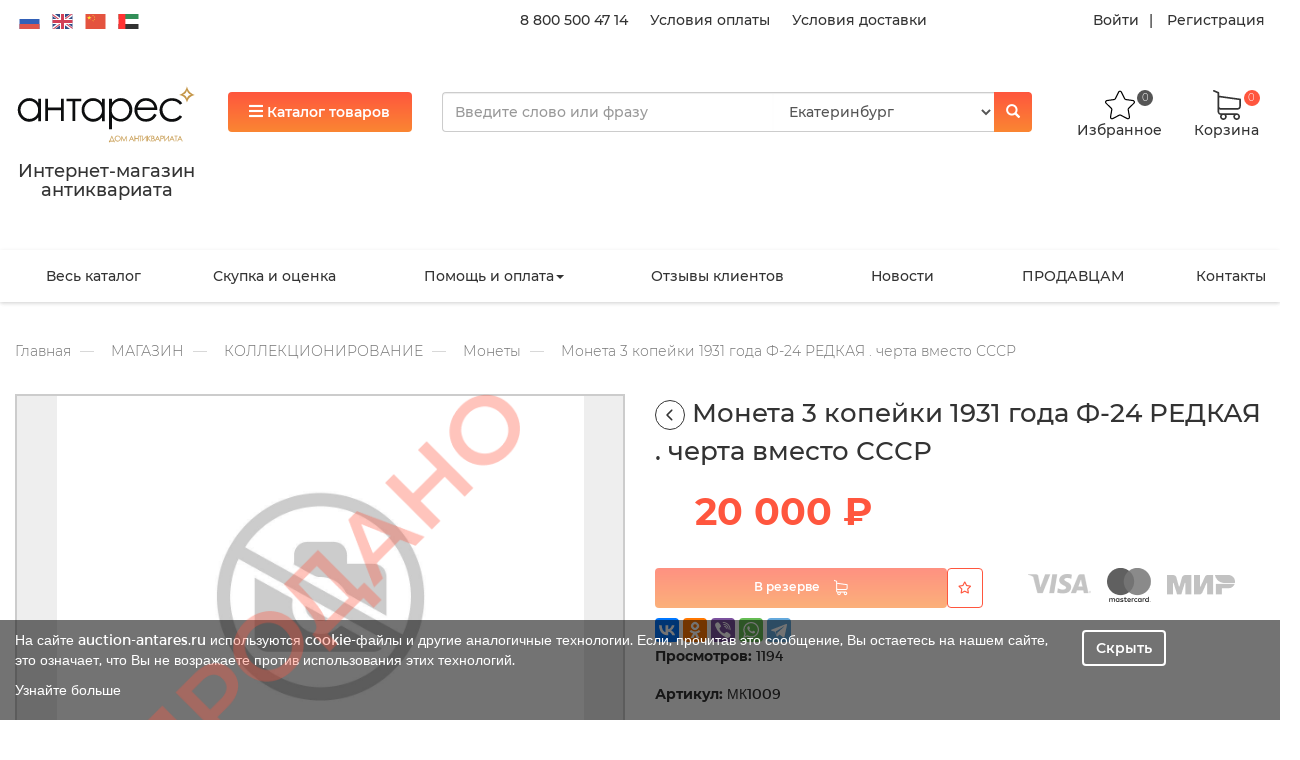

--- FILE ---
content_type: text/html; charset=utf-8
request_url: https://auction-antares.ru/magazin/kollekcionirovanie/monety/moneta-3-kopeyki-1931-goda-f-24-redkaya-cherta-vmesto-sssr
body_size: 25969
content:
<!DOCTYPE html>
<html lang="ru-RU">
<head>
    <meta charset="UTF-8">
    <meta http-equiv="X-UA-Compatible" content="IE=edge">
    <meta name="viewport" content="width=device-width, initial-scale=1">
    <meta name="csrf-param" content="_csrf">
    <meta name="csrf-token"
          content="AyyNzJ8uReMotROURXOiEpZPAAZejy8Dnyw950_qGlRpX8mDrh48om_4UuIvStIqozg4Yxq4dlatVE-QIZl3IQ==">
    <link rel="icon" href="/static/favicon.ico">
    <title>
    
    Монета 3 копейки 1931 года Ф-24 РЕДКАЯ . черта вместо СССР | Антикварный магазин Антарес
    
</title>
    <meta name="description"
          content="
    
        Монета 3 копейки 1931 года Ф-24 РЕДКАЯ . черта вместо СССР , с доставкой по России и миру, купить монета 3 копейки 1931 года ф-24 редкая . черта вместо ссср  в антикварном магазине Антарес
    
">
    <meta name="keywords" content="
    
        Монета 3 копейки 1931 года Ф-24 РЕДКАЯ . черта вместо СССР 
    
">



    
    
<link rel="stylesheet" href="/static/CACHE/css/output.baccdb09106b.css" type="text/css">
    
    
    <style>
        .single-item-video {
            height: 40rem;
            background-size: 150%;
            border: 1px solid #ccc;
            background-color: #eee !important;
        }
    </style>

    
    <script>var inputmask_890bb11f = {"mask": "+7 (999) 999-99-99"};
    var s2options_d6851687 = {
        "themeCss": ".select2-container--krajee",
        "sizeCss": "",
        "doReset": true,
        "doToggle": false,
        "doOrder": false
    };
    window.select2_5aa3bfcf = {"theme": "krajee", "width": "100%", "language": "ru-RU"};
    var inputmask_8b2a4bfb = {"mask": "+7 (999) 999-99-99"};</script>
    
    
    
    
    
    
    
    
    

    

</head>

<body>












<div class="wrap">
    <script>var host = 'auction-antares.ru';</script>
    <div class="header-sticky hidden">
        <div class="container">
            <div class="row right-wrap">
                <div class="col-xs-2 col-sm-3 col-lg-2 catalog-btn-wrap text-left">
                    <button class="btn btn-primary sticky-top-catalog-btn">
                        <i class="fa fa-bars" aria-hidden="true"></i>
                        <span class="hidden-xs">Каталог товаров</span>
                    </button>
                </div>
                <div class="col-xs-4 col-sm-6 col-md-6 col-lg-6 sticky-search-line-wrap">
                </div>
                <div class="col-xs-5 col-sm-2 col-md-2 col-lg-2 cart-ico-wrap">
                    <div class="text-center" style="padding-right: 10px;">
                        <a href="/profile" style="color: #333;font-weight: 500;font-size: 1.2rem;">
                            <img src="/static/image/ico/person.png"
                                   height="30"
                                   alt="">
                            <br/>
                            <span class="">Кабинет</span>
                        </a>
                    </div>
                    <div class="favorite-wrap text-center" style="max-width: 100px;">
                        <a href="/favorite">
                            <img height="30" class=""
                                 src="/static/image/star.svg"
                                 alt="star"/>
                            <br/>
                            <span class="">Избранное</span>
                            <span class="badge" style="right: 0.6rem">0</span>
                        </a>
                    </div>
                    <div class="cart-wrap text-center">
                        <a href="/cart">
                            <img class="" src="/static/image/cart.svg" alt="cart"/>
                            <br/>
                            <span class="">Корзина</span>
                            <span class="badge">0</span>
                        </a>
                    </div>
                </div>
            </div>
        </div>
    </div>
    <div class="header center-block">
        
        <div class="header-top">
            <div class="container">
                <div class="row">
                    <div class="hidden-xs hidden-sm col-md-4 col-lg-4">
                        <div class="language">
                            <img width="25" height="15" src="/static/image/flags/ru.svg"
                                 alt="ru" data-google-lang="ru" class="language__img">

                            <img width="25" height="15" src="/static/image/flags/en.svg"
                                 alt="en" data-google-lang="en" class="language__img">
                            <img width="25" height="15" src="/static/image/flags/zh-CN.svg"
                                 alt="zh-CN" data-google-lang="zh-CN" class="language__img">
                            <img width="25" height="15" src="/static/image/flags/ar.svg"
                                 alt="ar" data-google-lang="ar" class="language__img">
                        </div>
                    </div>
                    <div class="hidden-xs hidden-sm col-md-4 col-lg-5 top-links text-right">
                        <a href="tel:8 800 500 47 14">8 800 500 47 14</a>
                        <a href="/pomosch/oplata_tovarov">Условия оплаты</a>
                        <a href="/pomosch/dostavka_tovarov">Условия доставки</a></div>
                    <div class="hidden-xs hidden-sm col-md-4 col-lg-3 enter-links text-right">
                        
                            <a class="login" href="#" data-toggle="modal" data-target="#login-popup-modal">Войти</a> <a
                                class="register" href="#" data-toggle="modal" data-target="#register-popup-modal">Регистрация</a>
                        
                    </div>
                </div>
            </div>
        </div>
        
        <div class="header-middle-wrap">
            <div class="header-middle">
                <div class="container">
                    <div class="row">
                        <div class="hidden-xs hidden-sm col-md-2 col-lg-2 logo-wrap">
                            <a style="text-decoration: none"
                               href="/"><img class="img img-responsive"
                                                                                             src="/static/image/logo_rus.svg"
                                                                                             alt="Логотип"
                            ><h4 class="text-center "><p>Интернет-магазин антиквариата</p></h4></a></div>
                        <div class="col-xs-12 col-sm-12 col-md-3 col-lg-2 btn-wrap">
                            <button class="btn btn-primary top-catalog-btn" data-open="0">
                                <i class="fa fa-bars" aria-hidden="true"></i> Каталог товаров
                            </button>
                        </div>
                        <div class="col-xs-10 col-sm-10 col-md-5 col-lg-6 search-line">
                            <div class="search-wrap">
                                <form id="popup-search" action="/search" method="get">
                                    <div class="search">
                                        <div class="input-group">
                                            <input name="q" type="text" class="form-control q"
                                                   placeholder="Введите слово или фразу" autocomplete="off">
                                            <select class="form-control" name="drop-city">
                                                <option value="0">Екатеринбург</option>
                                            </select>
                                            <span class="input-group-btn">
                                                <button class="btn btn-primary" type="submit">
                                                    <i class="glyphicon glyphicon-search"></i>
                                                </button>
                                            </span>
                                        </div>
                                        <div class="ajax-result">
                                        </div>
                                    </div>
                                </form>
                            </div>
                        </div>
                        <div class="hidden-xs hidden-sm col-md-2 col-lg-2 cart-ico-wrap">
                            <div class="favorite-wrap text-center">
                                <a href="/favorite">
                                    <img class=""
                                         src="/static/image/star.svg"
                                         alt="star"/>
                                    <br/>   
                                    <span class="">Избранное</span>
                                    <span class="badge">0</span>
                                </a>
                            </div>
                            <div class="cart-wrap text-center">
                                <a href="/cart">
                                    <img class="" src="/static/image/cart.svg" alt="cart"/>
                                    <br/>
                                    <span class="">Корзина</span>
                                    <span class="badge">0</span>
                                </a>
                            </div>
                        </div>
                        
                    </div>
                </div>
            </div>
        </div>
        
        <div class="main-menu">
            <div class="container">
                <div class="middle-menu hidden-xs hidden-sm">
                    <nav id="main-menu" class="navbar">
                        <div class="container">
                            <div class="navbar-header">
                                <button type="button" class="navbar-toggle" data-toggle="collapse"
                                        data-target="#main-menu-collapse"><span class="sr-only">Toggle navigation</span>
                                    <span class="icon-bar"></span>
                                    <span class="icon-bar"></span>
                                    <span class="icon-bar"></span></button>
                            </div>
                            <div id="main-menu-collapse" class="collapse navbar-collapse">
                                <ul id="w6" class="navbar-nav navbar-left nav">
                                    
                                        
                                            <li><a href="/magazin" title="Магазин">Весь каталог</a>
                                            </li>
                                        
                                    
                                        
                                            <li><a href="/Buy" title="Скупка и оценка">Скупка и оценка</a>
                                            </li>
                                        
                                    
                                        
                                            <li class="dropdown"><a class="dropdown-toggle" href="/pomosch"
                                                                    title="Помощь и оплата"
                                                                    data-toggle="dropdown">Помощь и оплата<span
                                                    class="caret"></span></a>
                                                <ul id="w5" class="dropdown-menu">
                                                    
                                                        <li><a href="/pomosch/kak_sdelat_zakaz"
                                                               title="Как покупать на сайте?"
                                                               tabindex="-1">Как сделать заказ?</a></li>
                                                    
                                                        <li><a href="/pomosch/oplata_tovarov"
                                                               title="Оплата товаров"
                                                               tabindex="-1">Условия оплаты</a></li>
                                                    
                                                        <li><a href="/pomosch/dostavka_tovarov"
                                                               title="Доставка товаров"
                                                               tabindex="-1">Условия доставки</a></li>
                                                    
                                                        <li><a href="/pomosch/uslovia_vozvrata"
                                                               title="Условия возврата"
                                                               tabindex="-1">Условия возврата</a></li>
                                                    
                                                        <li><a href="/pomosch/politika_obrabotki_personalnyih_dannyih"
                                                               title="Политика обработки персональных данных"
                                                               tabindex="-1">Политика обработки персональных данных</a></li>
                                                    
                                                        <li><a href="/pomosch/politika_konfidentsialnosti"
                                                               title="Политика конфиденциальности"
                                                               tabindex="-1">Политика конфиденциальности</a></li>
                                                    
                                                        <li><a href="/pomosch/dogovor_publichnoy_ofertyi"
                                                               title="Договор публичной оферты"
                                                               tabindex="-1">Договор публичной оферты</a></li>
                                                    
                                                        <li><a href="/pomosch/polzovatelskoe_soglashenie"
                                                               title="Пользовательское соглашение"
                                                               tabindex="-1">Пользовательское соглашение</a></li>
                                                    
                                                        <li><a href="/pomosch/uslugi"
                                                               title="Услуги"
                                                               tabindex="-1">Услуги</a></li>
                                                    
                                                        <li><a href="/pomosch/rekvizity"
                                                               title="Реквизиты компании"
                                                               tabindex="-1">Реквизиты</a></li>
                                                    
                                                </ul>
                                            </li>
                                        
                                    
                                        
                                            <li><a href="/review" title="Отзывы">Отзывы клиентов</a>
                                            </li>
                                        
                                    
                                        
                                            <li><a href="/novosti" title="Новости">Новости</a>
                                            </li>
                                        
                                    
                                        
                                            <li><a href="/work" title="ПРОДАВЦАМ">ПРОДАВЦАМ</a>
                                            </li>
                                        
                                    
                                        
                                            <li><a href="/contacts" title="contacts">Контакты</a>
                                            </li>
                                        
                                    
                                </ul>
                            </div>
                        </div>
                    </nav>
                </div>
            </div>
        </div>
        
        <div class="category-top-menu hidden">
            <div class="category-top-menu-wrap">
                
                <div class="container hidden-xs hidden-sm">
                    <div class="row">
                    
                        
                            <div class="col-xs-6 side-1">
                                <div class="title"><a href="/magazin/zoloto">ЗОЛОТО</a></div>
                                <div class="col-xs-6 left-side">
                                    <ul class="list-unstyled">
                                        
                                            <li class="left-menu-item active"
                                                data-id="431">
                                                <a href="/magazin/zoloto/slitki">Слитки</a></li>     
                                        
                                            <li class="left-menu-item "
                                                data-id="430">
                                                <a href="/magazin/zoloto/monetyi">Монеты</a></li>     
                                        
                                            <li class="left-menu-item "
                                                data-id="436">
                                                <a href="/magazin/zoloto/izumrudyi-uralskie">Изумруды уральские</a></li>     
                                        
                                        
                                        
                                    </ul>
                                </div>
                                <div class="col-xs-6 right-side">
                                    
                                        
                                            <div class="menu menu-431 active">
                                                <a class="child-title" href="/magazin/zoloto/slitki/zoloto">Золото</a>
                                                
                                            </div>
                                        
                                    
                                        
                                            <div class="menu menu-430 ">
                                                <a class="child-title" href="/magazin/zoloto/monetyi/zoloto">Золото</a>
                                                
                                            </div>
                                        
                                            <div class="menu menu-430 ">
                                                <a class="child-title" href="/magazin/zoloto/monetyi/serebro">Серебро</a>
                                                
                                            </div>
                                        
                                    
                                        
                                    
                                    
                                    
                                    
                                    
                                    
                                    
                                    
                                    
                                    
                                    
                                    
                                    
                                    
                                </div>
                            </div>
                        
                            <div class="col-xs-6 side-1">
                                <div class="title"><a href="/magazin/eksklyuzivyi">ЭКСКЛЮЗИВЫ</a></div>
                                <div class="col-xs-6 left-side">
                                    <ul class="list-unstyled">
                                        
                                        
                                        
                                    </ul>
                                </div>
                                <div class="col-xs-6 right-side">
                                    
                                    
                                    
                                    
                                    
                                    
                                    
                                    
                                    
                                    
                                    
                                    
                                    
                                    
                                </div>
                            </div>
                        
                            <div class="col-xs-6 side-1">
                                <div class="title"><a href="/magazin/antikvariat">АНТИКВАРИАТ</a></div>
                                <div class="col-xs-6 left-side">
                                    <ul class="list-unstyled">
                                        
                                            <li class="left-menu-item "
                                                data-id="3">
                                                <a href="/magazin/antikvariat/zhivopis-i-grafika">Живопись и графика</a></li>     
                                        
                                            <li class="left-menu-item "
                                                data-id="19">
                                                <a href="/magazin/antikvariat/drugoe-v-iskusstvo-i-antikvariat">Другое в искусство и антиквариат</a></li>     
                                        
                                            <li class="left-menu-item "
                                                data-id="14">
                                                <a href="/magazin/antikvariat/tehnika-i-priboryi">Техника и приборы</a></li>     
                                        
                                            <li class="left-menu-item "
                                                data-id="6">
                                                <a href="/magazin/antikvariat/farfor-fayans-keramika">Фарфор, фаянс, керамика</a></li>     
                                        
                                            <li class="left-menu-item "
                                                data-id="10">
                                                <a href="/magazin/antikvariat/predmetyi-interera">Предметы интерьера</a></li>     
                                        
                                            <li class="left-menu-item "
                                                data-id="5">
                                                <a href="/magazin/antikvariat/serebro">Серебро</a></li>     
                                        
                                            <li class="left-menu-item "
                                                data-id="16">
                                                <a href="/magazin/antikvariat/tekstil">Текстиль</a></li>     
                                        
                                            <li class="left-menu-item "
                                                data-id="8">
                                                <a href="/magazin/antikvariat/yuvelirnyie-izdeliya">Ювелирные изделия</a></li>     
                                        
                                            <li class="left-menu-item "
                                                data-id="15">
                                                <a href="/magazin/antikvariat/muzyikalnyie-instrumentyi-priboryi">Музыкальные инструменты, приборы</a></li>     
                                        
                                            <li class="left-menu-item "
                                                data-id="4">
                                                <a href="/magazin/antikvariat/gravyuryi-kartyi-plakatyi">Гравюры, карты, плакаты</a></li>     
                                        
                                            <li class="left-menu-item "
                                                data-id="18">
                                                <a href="/magazin/antikvariat/narodnyie-promyislyi">Народные промыслы</a></li>     
                                        
                                            <li class="left-menu-item "
                                                data-id="2">
                                                <a href="/magazin/antikvariat/ikonyi-i-tserkovnaya-utvar">Иконы и церковная утварь</a></li>     
                                        
                                            <li class="left-menu-item "
                                                data-id="9">
                                                <a href="/magazin/antikvariat/kuhonnaya-i-domashnyaya-utvar">Кухонная и домашняя утварь</a></li>     
                                        
                                            <li class="left-menu-item "
                                                data-id="17">
                                                <a href="/magazin/antikvariat/predmetyi-pod-starinu">Предметы под старину</a></li>     
                                        
                                            <li class="left-menu-item "
                                                data-id="13">
                                                <a href="/magazin/antikvariat/chasyi">Часы</a></li>     
                                        
                                            <li class="left-menu-item "
                                                data-id="12">
                                                <a href="/magazin/antikvariat/antikvarnaya-mebel">Антикварная мебель</a></li>     
                                        
                                            <li class="left-menu-item "
                                                data-id="11">
                                                <a href="/magazin/antikvariat/osvetitelnyie-priboryi">Осветительные приборы</a></li>     
                                        
                                            <li class="left-menu-item "
                                                data-id="369">
                                                <a href="/magazin/antikvariat/bukinistika">Букинистика</a></li>     
                                        
                                            <li class="left-menu-item "
                                                data-id="7">
                                                <a href="/magazin/antikvariat/steklo-hrustal">Стекло, хрусталь</a></li>     
                                        
                                        
                                        
                                    </ul>
                                </div>
                                <div class="col-xs-6 right-side">
                                    
                                        
                                            <div class="menu menu-3 ">
                                                <a class="child-title" href="/magazin/antikvariat/zhivopis-i-grafika/zarubezhnaya-zhivopis-do-1945-goda">Зарубежная живопись до 1945 года</a>
                                                
                                            </div>
                                        
                                            <div class="menu menu-3 ">
                                                <a class="child-title" href="/magazin/antikvariat/zhivopis-i-grafika/russkaya-zhivopis-do-1917-goda">Русская живопись до 1917 года</a>
                                                
                                            </div>
                                        
                                            <div class="menu menu-3 ">
                                                <a class="child-title" href="/magazin/antikvariat/zhivopis-i-grafika/sovetskaya-zhivopis-1917-1991-gg">Советская живопись 1917-1991 г.г.</a>
                                                
                                            </div>
                                        
                                            <div class="menu menu-3 ">
                                                <a class="child-title" href="/magazin/antikvariat/zhivopis-i-grafika/kopii-i-reproduktsii">Копии и репродукции</a>
                                                
                                            </div>
                                        
                                            <div class="menu menu-3 ">
                                                <a class="child-title" href="/magazin/antikvariat/zhivopis-i-grafika/drugoe-v-zhivopisi-i-grafike">Другое в живописи и графике</a>
                                                
                                            </div>
                                        
                                            <div class="menu menu-3 ">
                                                <a class="child-title" href="/magazin/antikvariat/zhivopis-i-grafika/risunok-akvarel-grafika">Рисунок, акварель, графика</a>
                                                
                                            </div>
                                        
                                            <div class="menu menu-3 ">
                                                <a class="child-title" href="/magazin/antikvariat/zhivopis-i-grafika/literatura-katalogi">Литература, каталоги</a>
                                                
                                            </div>
                                        
                                            <div class="menu menu-3 ">
                                                <a class="child-title" href="/magazin/antikvariat/zhivopis-i-grafika/sovremennaya-zhivopis-posle-1991-goda">Современная живопись после 1991 года</a>
                                                
                                            </div>
                                        
                                            <div class="menu menu-3 ">
                                                <a class="child-title" href="/magazin/antikvariat/zhivopis-i-grafika/zarubezhnaya-zhivopis-1946-1990-gg">Зарубежная живопись 1946-1990 г.г.</a>
                                                
                                            </div>
                                        
                                    
                                        
                                    
                                        
                                            <div class="menu menu-14 ">
                                                <a class="child-title" href="/magazin/antikvariat/tehnika-i-priboryi/telefonyi">Телефоны</a>
                                                
                                            </div>
                                        
                                            <div class="menu menu-14 ">
                                                <a class="child-title" href="/magazin/antikvariat/tehnika-i-priboryi/kassovyie-apparatyi">Кассовые аппараты</a>
                                                
                                            </div>
                                        
                                            <div class="menu menu-14 ">
                                                <a class="child-title" href="/magazin/antikvariat/tehnika-i-priboryi/fototehnika">Фототехника</a>
                                                
                                            </div>
                                        
                                            <div class="menu menu-14 ">
                                                <a class="child-title" href="/magazin/antikvariat/tehnika-i-priboryi/drugoe-v-tehnike-i-priborah">Другое в технике и приборах</a>
                                                
                                            </div>
                                        
                                            <div class="menu menu-14 ">
                                                <a class="child-title" href="/magazin/antikvariat/tehnika-i-priboryi/radiotehnika">Радиотехника</a>
                                                
                                            </div>
                                        
                                            <div class="menu menu-14 ">
                                                <a class="child-title" href="/magazin/antikvariat/tehnika-i-priboryi/binokli-lupyi-podzornyie-trubyi">Бинокли, лупы, подзорные трубы</a>
                                                
                                            </div>
                                        
                                            <div class="menu menu-14 ">
                                                <a class="child-title" href="/magazin/antikvariat/tehnika-i-priboryi/oruzhie">Оружие</a>
                                                
                                            </div>
                                        
                                            <div class="menu menu-14 ">
                                                <a class="child-title" href="/magazin/antikvariat/tehnika-i-priboryi/literatura-katalogi">Литература, каталоги</a>
                                                
                                            </div>
                                        
                                            <div class="menu menu-14 ">
                                                <a class="child-title" href="/magazin/antikvariat/tehnika-i-priboryi/pechatnyie-mashinki">Печатные машинки</a>
                                                
                                            </div>
                                        
                                            <div class="menu menu-14 ">
                                                <a class="child-title" href="/magazin/antikvariat/tehnika-i-priboryi/kompasyi">Компасы</a>
                                                
                                            </div>
                                        
                                            <div class="menu menu-14 ">
                                                <a class="child-title" href="/magazin/antikvariat/tehnika-i-priboryi/barometryi-termometryi">Барометры, термометры</a>
                                                
                                            </div>
                                        
                                            <div class="menu menu-14 ">
                                                <a class="child-title" href="/magazin/antikvariat/tehnika-i-priboryi/vesyi-i-giri">Весы и гири</a>
                                                
                                            </div>
                                        
                                    
                                        
                                            <div class="menu menu-6 ">
                                                <a class="child-title" href="/magazin/antikvariat/farfor-fayans-keramika/farforovaya-posuda-i-izdeliya">Фарфоровая посуда и изделия</a>
                                                
                                                    <ul class="list-unstyled childs">
                                                        
                                                            <li>
                                                                <a href="/magazin/antikvariat/farfor-fayans-keramika/farforovaya-posuda-i-izdeliya/drugoe-v-izdeliyah-iz-farfora">Другое в изделиях из фарфора</a>
                                                            </li>
                                                        
                                                            <li>
                                                                <a href="/magazin/antikvariat/farfor-fayans-keramika/farforovaya-posuda-i-izdeliya/evropejskie-farforovyie-izdeliya">Европейские фарфоровые изделия</a>
                                                            </li>
                                                        
                                                            <li>
                                                                <a href="/magazin/antikvariat/farfor-fayans-keramika/farforovaya-posuda-i-izdeliya/sssr-1917-1991">СССР 1917-1991</a>
                                                            </li>
                                                        
                                                            <li>
                                                                <a href="/magazin/antikvariat/farfor-fayans-keramika/farforovaya-posuda-i-izdeliya/kopii-repliki">Копии, реплики</a>
                                                            </li>
                                                        
                                                            <li>
                                                                <a href="/magazin/antikvariat/farfor-fayans-keramika/farforovaya-posuda-i-izdeliya/farforovyie-izdeliya-drugih-stran">Фарфоровые изделия других стран</a>
                                                            </li>
                                                        
                                                            <li>
                                                                <a href="/magazin/antikvariat/farfor-fayans-keramika/farforovaya-posuda-i-izdeliya/rossiya-posle-1991">Россия после 1991</a>
                                                            </li>
                                                        
                                                            <li>
                                                                <a href="/magazin/antikvariat/farfor-fayans-keramika/farforovaya-posuda-i-izdeliya/rossiya-do-1917g">Россия до 1917г</a>
                                                            </li>
                                                        
                                                    </ul>
                                                
                                            </div>
                                        
                                            <div class="menu menu-6 ">
                                                <a class="child-title" href="/magazin/antikvariat/farfor-fayans-keramika/statuetki-i-skulpturyi">Статуэтки и скульптуры</a>
                                                
                                                    <ul class="list-unstyled childs">
                                                        
                                                            <li>
                                                                <a href="/magazin/antikvariat/farfor-fayans-keramika/statuetki-i-skulpturyi/statuetki-sssr-1917-1991">Статуэтки СССР 1917-1991</a>
                                                            </li>
                                                        
                                                            <li>
                                                                <a href="/magazin/antikvariat/farfor-fayans-keramika/statuetki-i-skulpturyi/drugoe-v-izdeliyah-iz-farfora">Другое в изделиях из фарфора</a>
                                                            </li>
                                                        
                                                            <li>
                                                                <a href="/magazin/antikvariat/farfor-fayans-keramika/statuetki-i-skulpturyi/kopii-repliki">Копии, реплики</a>
                                                            </li>
                                                        
                                                            <li>
                                                                <a href="/magazin/antikvariat/farfor-fayans-keramika/statuetki-i-skulpturyi/rossiya-do-1917g">Россия до 1917г</a>
                                                            </li>
                                                        
                                                            <li>
                                                                <a href="/magazin/antikvariat/farfor-fayans-keramika/statuetki-i-skulpturyi/farforovyie-statuetki-aziya">Фарфоровые статуэтки Азия</a>
                                                            </li>
                                                        
                                                            <li>
                                                                <a href="/magazin/antikvariat/farfor-fayans-keramika/statuetki-i-skulpturyi/evropejskie-farforovyie-statuetki">Европейские фарфоровые статуэтки</a>
                                                            </li>
                                                        
                                                            <li>
                                                                <a href="/magazin/antikvariat/farfor-fayans-keramika/statuetki-i-skulpturyi/rossiya-posle-1991">Россия после 1991</a>
                                                            </li>
                                                        
                                                    </ul>
                                                
                                            </div>
                                        
                                            <div class="menu menu-6 ">
                                                <a class="child-title" href="/magazin/antikvariat/farfor-fayans-keramika/izdeliya-iz-fayansa-majoliki-keramiki">Изделия из фаянса, майолики, керамики</a>
                                                
                                            </div>
                                        
                                            <div class="menu menu-6 ">
                                                <a class="child-title" href="/magazin/antikvariat/farfor-fayans-keramika/drugoe-v-farfore-fayanse-keramike">Другое в фарфоре, фаянсе, керамике</a>
                                                
                                            </div>
                                        
                                            <div class="menu menu-6 ">
                                                <a class="child-title" href="/magazin/antikvariat/farfor-fayans-keramika/kantstovaryi-i-pismennyie-priboryi">Канцтовары и письменные приборы</a>
                                                
                                            </div>
                                        
                                            <div class="menu menu-6 ">
                                                <a class="child-title" href="/magazin/antikvariat/farfor-fayans-keramika/literatura-katalogi">Литература, каталоги</a>
                                                
                                            </div>
                                        
                                    
                                        
                                            <div class="menu menu-10 ">
                                                <a class="child-title" href="/magazin/antikvariat/predmetyi-interera/emali-kluazone">Эмали клуазоне</a>
                                                
                                            </div>
                                        
                                            <div class="menu menu-10 ">
                                                <a class="child-title" href="/magazin/antikvariat/predmetyi-interera/ramyi-dlya-kartin-i-foto">Рамы для картин и фото</a>
                                                
                                            </div>
                                        
                                            <div class="menu menu-10 ">
                                                <a class="child-title" href="/magazin/antikvariat/predmetyi-interera/nastennyie-panno">Настенные панно</a>
                                                
                                            </div>
                                        
                                            <div class="menu menu-10 ">
                                                <a class="child-title" href="/magazin/antikvariat/predmetyi-interera/predmetyi-iz-kamnya">Предметы из камня</a>
                                                
                                            </div>
                                        
                                            <div class="menu menu-10 ">
                                                <a class="child-title" href="/magazin/antikvariat/predmetyi-interera/chugunnaya-plastika">Чугунная пластика</a>
                                                
                                                    <ul class="list-unstyled childs">
                                                        
                                                            <li>
                                                                <a href="/magazin/antikvariat/predmetyi-interera/chugunnaya-plastika/posle-1917-goda">после 1917 года</a>
                                                            </li>
                                                        
                                                            <li>
                                                                <a href="/magazin/antikvariat/predmetyi-interera/chugunnaya-plastika/do-1917-goda">до 1917 года</a>
                                                            </li>
                                                        
                                                    </ul>
                                                
                                            </div>
                                        
                                            <div class="menu menu-10 ">
                                                <a class="child-title" href="/magazin/antikvariat/predmetyi-interera/literatura-katalogi">Литература, каталоги</a>
                                                
                                            </div>
                                        
                                            <div class="menu menu-10 ">
                                                <a class="child-title" href="/magazin/antikvariat/predmetyi-interera/drugoe-v-predmetah-interera">Другое в Предметах интерьера</a>
                                                
                                            </div>
                                        
                                            <div class="menu menu-10 ">
                                                <a class="child-title" href="/magazin/antikvariat/predmetyi-interera/predmetyi-iz-kosti">Предметы из кости</a>
                                                
                                            </div>
                                        
                                            <div class="menu menu-10 ">
                                                <a class="child-title" href="/magazin/antikvariat/predmetyi-interera/bronza">Бронза</a>
                                                
                                                    <ul class="list-unstyled childs">
                                                        
                                                            <li>
                                                                <a href="/magazin/antikvariat/predmetyi-interera/bronza/vazyi-napolnyie">Вазы напольные</a>
                                                            </li>
                                                        
                                                            <li>
                                                                <a href="/magazin/antikvariat/predmetyi-interera/bronza/vazyi-kaminnyie">Вазы каминные</a>
                                                            </li>
                                                        
                                                    </ul>
                                                
                                            </div>
                                        
                                            <div class="menu menu-10 ">
                                                <a class="child-title" href="/magazin/antikvariat/predmetyi-interera/skulptura">Скульптура</a>
                                                
                                                    <ul class="list-unstyled childs">
                                                        
                                                            <li>
                                                                <a href="/magazin/antikvariat/predmetyi-interera/skulptura/derevo">Дерево</a>
                                                            </li>
                                                        
                                                            <li>
                                                                <a href="/magazin/antikvariat/predmetyi-interera/skulptura/silumin">Силумин</a>
                                                            </li>
                                                        
                                                            <li>
                                                                <a href="/magazin/antikvariat/predmetyi-interera/skulptura/mramor-alebastr">Мрамор, алебастр</a>
                                                            </li>
                                                        
                                                            <li>
                                                                <a href="/magazin/antikvariat/predmetyi-interera/skulptura/bronza-latun">Бронза, латунь</a>
                                                            </li>
                                                        
                                                            <li>
                                                                <a href="/magazin/antikvariat/predmetyi-interera/skulptura/drugoe-v-skulpture">Другое в Скульптуре</a>
                                                            </li>
                                                        
                                                            <li>
                                                                <a href="/magazin/antikvariat/predmetyi-interera/skulptura/kost">Кость</a>
                                                            </li>
                                                        
                                                            <li>
                                                                <a href="/magazin/antikvariat/predmetyi-interera/skulptura/shpiatr-olovo">Шпиатр, олово</a>
                                                            </li>
                                                        
                                                    </ul>
                                                
                                            </div>
                                        
                                            <div class="menu menu-10 ">
                                                <a class="child-title" href="/magazin/antikvariat/predmetyi-interera/derevo">Дерево</a>
                                                
                                            </div>
                                        
                                            <div class="menu menu-10 ">
                                                <a class="child-title" href="/magazin/antikvariat/predmetyi-interera/pismennyie-priboryi">Письменные приборы</a>
                                                
                                            </div>
                                        
                                    
                                        
                                            <div class="menu menu-5 ">
                                                <a class="child-title" href="/magazin/antikvariat/serebro/literatura-katalogi">Литература, каталоги</a>
                                                
                                            </div>
                                        
                                            <div class="menu menu-5 ">
                                                <a class="child-title" href="/magazin/antikvariat/serebro/russkoe-serebro">Русское серебро</a>
                                                
                                                    <ul class="list-unstyled childs">
                                                        
                                                            <li>
                                                                <a href="/magazin/antikvariat/serebro/russkoe-serebro/kopii-repliki">Копии, реплики</a>
                                                            </li>
                                                        
                                                            <li>
                                                                <a href="/magazin/antikvariat/serebro/russkoe-serebro/rossiya-do-1917-goda">Россия до 1917 года</a>
                                                            </li>
                                                        
                                                            <li>
                                                                <a href="/magazin/antikvariat/serebro/russkoe-serebro/rossiya-posle-1991-goda">Россия после 1991 года</a>
                                                            </li>
                                                        
                                                            <li>
                                                                <a href="/magazin/antikvariat/serebro/russkoe-serebro/sssr-1917-1991-gg">СССР 1917-1991 г.г.</a>
                                                            </li>
                                                        
                                                    </ul>
                                                
                                            </div>
                                        
                                            <div class="menu menu-5 ">
                                                <a class="child-title" href="/magazin/antikvariat/serebro/serebro-drugih-stran">Серебро других стран</a>
                                                
                                            </div>
                                        
                                            <div class="menu menu-5 ">
                                                <a class="child-title" href="/magazin/antikvariat/serebro/poserebrennyie-izdeliya">Посеребренные изделия</a>
                                                
                                            </div>
                                        
                                            <div class="menu menu-5 ">
                                                <a class="child-title" href="/magazin/antikvariat/serebro/drugoe-v-serebre">Другое в серебре</a>
                                                
                                            </div>
                                        
                                            <div class="menu menu-5 ">
                                                <a class="child-title" href="/magazin/antikvariat/serebro/evropejskoe-i-amerikanskoe-serebro">Европейское и американское серебро</a>
                                                
                                                    <ul class="list-unstyled childs">
                                                        
                                                            <li>
                                                                <a href="/magazin/antikvariat/serebro/evropejskoe-i-amerikanskoe-serebro/angliya">Англия</a>
                                                            </li>
                                                        
                                                            <li>
                                                                <a href="/magazin/antikvariat/serebro/evropejskoe-i-amerikanskoe-serebro/germaniya">Германия</a>
                                                            </li>
                                                        
                                                            <li>
                                                                <a href="/magazin/antikvariat/serebro/evropejskoe-i-amerikanskoe-serebro/frantsiya">Франция</a>
                                                            </li>
                                                        
                                                            <li>
                                                                <a href="/magazin/antikvariat/serebro/evropejskoe-i-amerikanskoe-serebro/ssha">США</a>
                                                            </li>
                                                        
                                                            <li>
                                                                <a href="/magazin/antikvariat/serebro/evropejskoe-i-amerikanskoe-serebro/drugie-stranyi">Другие страны</a>
                                                            </li>
                                                        
                                                    </ul>
                                                
                                            </div>
                                        
                                    
                                        
                                            <div class="menu menu-16 ">
                                                <a class="child-title" href="/magazin/antikvariat/tekstil/skaterti-rushniki-podzoryi">Скатерти, рушники, подзоры</a>
                                                
                                            </div>
                                        
                                            <div class="menu menu-16 ">
                                                <a class="child-title" href="/magazin/antikvariat/tekstil/platki-i-shali">Платки и шали</a>
                                                
                                            </div>
                                        
                                            <div class="menu menu-16 ">
                                                <a class="child-title" href="/magazin/antikvariat/tekstil/kruzheva">Кружева</a>
                                                
                                            </div>
                                        
                                            <div class="menu menu-16 ">
                                                <a class="child-title" href="/magazin/antikvariat/tekstil/starinnyie-kostyumyi">Старинные костюмы</a>
                                                
                                            </div>
                                        
                                            <div class="menu menu-16 ">
                                                <a class="child-title" href="/magazin/antikvariat/tekstil/vyishivki">Вышивки</a>
                                                
                                            </div>
                                        
                                            <div class="menu menu-16 ">
                                                <a class="child-title" href="/magazin/antikvariat/tekstil/kovryi">Ковры</a>
                                                
                                            </div>
                                        
                                            <div class="menu menu-16 ">
                                                <a class="child-title" href="/magazin/antikvariat/tekstil/bisernaya-vyishivka-i-pletenie">Бисерная вышивка и плетение</a>
                                                
                                            </div>
                                        
                                            <div class="menu menu-16 ">
                                                <a class="child-title" href="/magazin/antikvariat/tekstil/gobelenyi">Гобелены</a>
                                                
                                            </div>
                                        
                                            <div class="menu menu-16 ">
                                                <a class="child-title" href="/magazin/antikvariat/tekstil/drugoe-v-tekstile">Другое в текстиле</a>
                                                
                                            </div>
                                        
                                            <div class="menu menu-16 ">
                                                <a class="child-title" href="/magazin/antikvariat/tekstil/golovnyie-uboryi">Головные уборы</a>
                                                
                                            </div>
                                        
                                            <div class="menu menu-16 ">
                                                <a class="child-title" href="/magazin/antikvariat/tekstil/literatura-katalogi">Литература, каталоги</a>
                                                
                                            </div>
                                        
                                    
                                        
                                            <div class="menu menu-8 ">
                                                <a class="child-title" href="/magazin/antikvariat/yuvelirnyie-izdeliya/yuvelirnyie-izdeliya-iz-drugih-materialov">Ювелирные изделия из других материалов</a>
                                                
                                            </div>
                                        
                                            <div class="menu menu-8 ">
                                                <a class="child-title" href="/magazin/antikvariat/yuvelirnyie-izdeliya/serebryanyie-izdeliya">Серебряные изделия</a>
                                                
                                            </div>
                                        
                                            <div class="menu menu-8 ">
                                                <a class="child-title" href="/magazin/antikvariat/yuvelirnyie-izdeliya/literatura-katalogi">Литература, каталоги</a>
                                                
                                            </div>
                                        
                                            <div class="menu menu-8 ">
                                                <a class="child-title" href="/magazin/antikvariat/yuvelirnyie-izdeliya/futlyaryi-antikvarnyie">Футляры антикварные</a>
                                                
                                            </div>
                                        
                                            <div class="menu menu-8 ">
                                                <a class="child-title" href="/magazin/antikvariat/yuvelirnyie-izdeliya/zolotyie-izdeliya">Золотые изделия</a>
                                                
                                            </div>
                                        
                                    
                                        
                                            <div class="menu menu-15 ">
                                                <a class="child-title" href="/magazin/antikvariat/muzyikalnyie-instrumentyi-priboryi/akkordeonyi-bayanyi-garmoni">Аккордеоны, баяны, гармони</a>
                                                
                                            </div>
                                        
                                            <div class="menu menu-15 ">
                                                <a class="child-title" href="/magazin/antikvariat/muzyikalnyie-instrumentyi-priboryi/gammofonyi-patefonyi">Граммофоны, патефоны</a>
                                                
                                            </div>
                                        
                                            <div class="menu menu-15 ">
                                                <a class="child-title" href="/magazin/antikvariat/muzyikalnyie-instrumentyi-priboryi/literatura-katalogi">Литература, каталоги</a>
                                                
                                            </div>
                                        
                                            <div class="menu menu-15 ">
                                                <a class="child-title" href="/magazin/antikvariat/muzyikalnyie-instrumentyi-priboryi/strunnyie-instrumentyi">Струнные инструменты</a>
                                                
                                            </div>
                                        
                                            <div class="menu menu-15 ">
                                                <a class="child-title" href="/magazin/antikvariat/muzyikalnyie-instrumentyi-priboryi/drugie-muzyikalnyie-instrumentyi">Другие музыкальные инструменты</a>
                                                
                                            </div>
                                        
                                            <div class="menu menu-15 ">
                                                <a class="child-title" href="/magazin/antikvariat/muzyikalnyie-instrumentyi-priboryi/muzyikalnyie-shkatulki-polifonyi">Музыкальные шкатулки, полифоны</a>
                                                
                                            </div>
                                        
                                            <div class="menu menu-15 ">
                                                <a class="child-title" href="/magazin/antikvariat/muzyikalnyie-instrumentyi-priboryi/kolokolchiki-i-kolokola">Колокольчики и колокола</a>
                                                
                                            </div>
                                        
                                            <div class="menu menu-15 ">
                                                <a class="child-title" href="/magazin/antikvariat/muzyikalnyie-instrumentyi-priboryi/duhovyie-instrumentyi">Духовые инструменты</a>
                                                
                                            </div>
                                        
                                            <div class="menu menu-15 ">
                                                <a class="child-title" href="/magazin/antikvariat/muzyikalnyie-instrumentyi-priboryi/gubnyie-garmoshki">Губные гармошки</a>
                                                
                                            </div>
                                        
                                            <div class="menu menu-15 ">
                                                <a class="child-title" href="/magazin/antikvariat/muzyikalnyie-instrumentyi-priboryi/klavishnyie-instrumentyi">Клавишные инструменты</a>
                                                
                                            </div>
                                        
                                    
                                        
                                            <div class="menu menu-4 ">
                                                <a class="child-title" href="/magazin/antikvariat/gravyuryi-kartyi-plakatyi/yaponskie-gravyuryi">Японские гравюры</a>
                                                
                                            </div>
                                        
                                            <div class="menu menu-4 ">
                                                <a class="child-title" href="/magazin/antikvariat/gravyuryi-kartyi-plakatyi/goroda-mira">Города мира</a>
                                                
                                            </div>
                                        
                                            <div class="menu menu-4 ">
                                                <a class="child-title" href="/magazin/antikvariat/gravyuryi-kartyi-plakatyi/russkie-gravyuryi">Русские гравюры</a>
                                                
                                            </div>
                                        
                                            <div class="menu menu-4 ">
                                                <a class="child-title" href="/magazin/antikvariat/gravyuryi-kartyi-plakatyi/kartyi-i-atlasyi">Карты и атласы</a>
                                                
                                            </div>
                                        
                                            <div class="menu menu-4 ">
                                                <a class="child-title" href="/magazin/antikvariat/gravyuryi-kartyi-plakatyi/plakatyi">Плакаты</a>
                                                
                                            </div>
                                        
                                            <div class="menu menu-4 ">
                                                <a class="child-title" href="/magazin/antikvariat/gravyuryi-kartyi-plakatyi/drugoe-v-gravyurah-kartah-plakatah">Другое в гравюрах, картах, плакатах</a>
                                                
                                            </div>
                                        
                                            <div class="menu menu-4 ">
                                                <a class="child-title" href="/magazin/antikvariat/gravyuryi-kartyi-plakatyi/literatura-katalogi">Литература, каталоги</a>
                                                
                                            </div>
                                        
                                            <div class="menu menu-4 ">
                                                <a class="child-title" href="/magazin/antikvariat/gravyuryi-kartyi-plakatyi/evropejskie-gravyuryi">Европейские гравюры</a>
                                                
                                            </div>
                                        
                                            <div class="menu menu-4 ">
                                                <a class="child-title" href="/magazin/antikvariat/gravyuryi-kartyi-plakatyi/kopii-i-repliki">Копии и реплики</a>
                                                
                                            </div>
                                        
                                    
                                        
                                            <div class="menu menu-18 ">
                                                <a class="child-title" href="/magazin/antikvariat/narodnyie-promyislyi/prochie-izdeliya-narodnyih-promyislov">Прочие изделия народных промыслов</a>
                                                
                                            </div>
                                        
                                            <div class="menu menu-18 ">
                                                <a class="child-title" href="/magazin/antikvariat/narodnyie-promyislyi/kost-i-rog">Кость и рог</a>
                                                
                                            </div>
                                        
                                            <div class="menu menu-18 ">
                                                <a class="child-title" href="/magazin/antikvariat/narodnyie-promyislyi/kamen">Камень</a>
                                                
                                            </div>
                                        
                                            <div class="menu menu-18 ">
                                                <a class="child-title" href="/magazin/antikvariat/narodnyie-promyislyi/kozha">Кожа</a>
                                                
                                            </div>
                                        
                                            <div class="menu menu-18 ">
                                                <a class="child-title" href="/magazin/antikvariat/narodnyie-promyislyi/literatura">Литература</a>
                                                
                                            </div>
                                        
                                            <div class="menu menu-18 ">
                                                <a class="child-title" href="/magazin/antikvariat/narodnyie-promyislyi/yuvelirnyie-izdeliya">Ювелирные изделия</a>
                                                
                                            </div>
                                        
                                            <div class="menu menu-18 ">
                                                <a class="child-title" href="/magazin/antikvariat/narodnyie-promyislyi/derevo">Дерево</a>
                                                
                                            </div>
                                        
                                            <div class="menu menu-18 ">
                                                <a class="child-title" href="/magazin/antikvariat/narodnyie-promyislyi/keramika">Керамика</a>
                                                
                                            </div>
                                        
                                            <div class="menu menu-18 ">
                                                <a class="child-title" href="/magazin/antikvariat/narodnyie-promyislyi/tkachestvo">Ткачество</a>
                                                
                                            </div>
                                        
                                    
                                        
                                            <div class="menu menu-2 ">
                                                <a class="child-title" href="/magazin/antikvariat/ikonyi-i-tserkovnaya-utvar/mednaya-plastika">Медная пластика</a>
                                                
                                                    <ul class="list-unstyled childs">
                                                        
                                                            <li>
                                                                <a href="/magazin/antikvariat/ikonyi-i-tserkovnaya-utvar/mednaya-plastika/krestyi-telniki">Кресты-тельники</a>
                                                            </li>
                                                        
                                                            <li>
                                                                <a href="/magazin/antikvariat/ikonyi-i-tserkovnaya-utvar/mednaya-plastika/lityie-skladni">Литые складни</a>
                                                            </li>
                                                        
                                                            <li>
                                                                <a href="/magazin/antikvariat/ikonyi-i-tserkovnaya-utvar/mednaya-plastika/podborki-fragmentyi-stvorki">Подборки, фрагменты, створки</a>
                                                            </li>
                                                        
                                                            <li>
                                                                <a href="/magazin/antikvariat/ikonyi-i-tserkovnaya-utvar/mednaya-plastika/lityie-ikonyi">Литые иконы</a>
                                                            </li>
                                                        
                                                            <li>
                                                                <a href="/magazin/antikvariat/ikonyi-i-tserkovnaya-utvar/mednaya-plastika/sovremennoe-lite">Современное литье</a>
                                                            </li>
                                                        
                                                            <li>
                                                                <a href="/magazin/antikvariat/ikonyi-i-tserkovnaya-utvar/mednaya-plastika/krestyi-raspyatiya">Кресты-распятия</a>
                                                            </li>
                                                        
                                                    </ul>
                                                
                                            </div>
                                        
                                            <div class="menu menu-2 ">
                                                <a class="child-title" href="/magazin/antikvariat/ikonyi-i-tserkovnaya-utvar/kiotyi-ramyi">Киоты, рамы</a>
                                                
                                            </div>
                                        
                                            <div class="menu menu-2 ">
                                                <a class="child-title" href="/magazin/antikvariat/ikonyi-i-tserkovnaya-utvar/literatura-katalogi">Литература, каталоги</a>
                                                
                                            </div>
                                        
                                            <div class="menu menu-2 ">
                                                <a class="child-title" href="/magazin/antikvariat/ikonyi-i-tserkovnaya-utvar/tserkovnaya-utvar">Церковная утварь</a>
                                                
                                                    <ul class="list-unstyled childs">
                                                        
                                                            <li>
                                                                <a href="/magazin/antikvariat/ikonyi-i-tserkovnaya-utvar/tserkovnaya-utvar/shite">Шитье</a>
                                                            </li>
                                                        
                                                            <li>
                                                                <a href="/magazin/antikvariat/ikonyi-i-tserkovnaya-utvar/tserkovnaya-utvar/mednyij-splav-olovo">Медный сплав, олово</a>
                                                            </li>
                                                        
                                                            <li>
                                                                <a href="/magazin/antikvariat/ikonyi-i-tserkovnaya-utvar/tserkovnaya-utvar/dragotsennyij-metall">Драгоценный металл</a>
                                                            </li>
                                                        
                                                            <li>
                                                                <a href="/magazin/antikvariat/ikonyi-i-tserkovnaya-utvar/tserkovnaya-utvar/drugoe-v-tserkovnoj-utvari">Другое в церковной утвари</a>
                                                            </li>
                                                        
                                                            <li>
                                                                <a href="/magazin/antikvariat/ikonyi-i-tserkovnaya-utvar/tserkovnaya-utvar/derevo-perlamutr-i-prochie">Дерево, перламутр и прочие</a>
                                                            </li>
                                                        
                                                    </ul>
                                                
                                            </div>
                                        
                                            <div class="menu menu-2 ">
                                                <a class="child-title" href="/magazin/antikvariat/ikonyi-i-tserkovnaya-utvar/ikonyi">Иконы</a>
                                                
                                                    <ul class="list-unstyled childs">
                                                        
                                                            <li>
                                                                <a href="/magazin/antikvariat/ikonyi-i-tserkovnaya-utvar/ikonyi/drugoe-v-ikonah">Другое в иконах</a>
                                                            </li>
                                                        
                                                            <li>
                                                                <a href="/magazin/antikvariat/ikonyi-i-tserkovnaya-utvar/ikonyi/ikonyi-s-okladom">Иконы с окладом</a>
                                                            </li>
                                                        
                                                            <li>
                                                                <a href="/magazin/antikvariat/ikonyi-i-tserkovnaya-utvar/ikonyi/ikonyi-bez-oklada">Иконы без оклада</a>
                                                            </li>
                                                        
                                                    </ul>
                                                
                                            </div>
                                        
                                            <div class="menu menu-2 ">
                                                <a class="child-title" href="/magazin/antikvariat/ikonyi-i-tserkovnaya-utvar/lampadyi">Лампады</a>
                                                
                                            </div>
                                        
                                            <div class="menu menu-2 ">
                                                <a class="child-title" href="/magazin/antikvariat/ikonyi-i-tserkovnaya-utvar/drugoe">Другое</a>
                                                
                                            </div>
                                        
                                    
                                        
                                            <div class="menu menu-9 ">
                                                <a class="child-title" href="/magazin/antikvariat/kuhonnaya-i-domashnyaya-utvar/sunduki-koroba">Сундуки, короба</a>
                                                
                                            </div>
                                        
                                            <div class="menu menu-9 ">
                                                <a class="child-title" href="/magazin/antikvariat/kuhonnaya-i-domashnyaya-utvar/stupki">Ступки</a>
                                                
                                            </div>
                                        
                                            <div class="menu menu-9 ">
                                                <a class="child-title" href="/magazin/antikvariat/kuhonnaya-i-domashnyaya-utvar/tablichki-i-vyiveski">Таблички и вывески</a>
                                                
                                            </div>
                                        
                                            <div class="menu menu-9 ">
                                                <a class="child-title" href="/magazin/antikvariat/kuhonnaya-i-domashnyaya-utvar/vyizyivnyie-kolokolchiki">Вызывные колокольчики</a>
                                                
                                            </div>
                                        
                                            <div class="menu menu-9 ">
                                                <a class="child-title" href="/magazin/antikvariat/kuhonnaya-i-domashnyaya-utvar/aksessuaryi-literatura">Аксессуары, литература</a>
                                                
                                            </div>
                                        
                                            <div class="menu menu-9 ">
                                                <a class="child-title" href="/magazin/antikvariat/kuhonnaya-i-domashnyaya-utvar/kashpo">Кашпо</a>
                                                
                                            </div>
                                        
                                            <div class="menu menu-9 ">
                                                <a class="child-title" href="/magazin/antikvariat/kuhonnaya-i-domashnyaya-utvar/podstakanniki">Подстаканники</a>
                                                
                                            </div>
                                        
                                            <div class="menu menu-9 ">
                                                <a class="child-title" href="/magazin/antikvariat/kuhonnaya-i-domashnyaya-utvar/lakovaya-miniatyura">Лаковая миниатюра</a>
                                                
                                            </div>
                                        
                                            <div class="menu menu-9 ">
                                                <a class="child-title" href="/magazin/antikvariat/kuhonnaya-i-domashnyaya-utvar/zerkalo">Зеркало</a>
                                                
                                            </div>
                                        
                                            <div class="menu menu-9 ">
                                                <a class="child-title" href="/magazin/antikvariat/kuhonnaya-i-domashnyaya-utvar/chajniki-kofejniki-bulotki">Чайники, кофейники, бульотки</a>
                                                
                                            </div>
                                        
                                            <div class="menu menu-9 ">
                                                <a class="child-title" href="/magazin/antikvariat/kuhonnaya-i-domashnyaya-utvar/metallicheskie-stolovyie-priboryi">Металлические столовые приборы</a>
                                                
                                            </div>
                                        
                                            <div class="menu menu-9 ">
                                                <a class="child-title" href="/magazin/antikvariat/kuhonnaya-i-domashnyaya-utvar/samovaryi">Самовары</a>
                                                
                                            </div>
                                        
                                            <div class="menu menu-9 ">
                                                <a class="child-title" href="/magazin/antikvariat/kuhonnaya-i-domashnyaya-utvar/metallicheskaya-posuda-i-predmetyi-servirovki">Металлическая посуда и предметы сервировки</a>
                                                
                                            </div>
                                        
                                            <div class="menu menu-9 ">
                                                <a class="child-title" href="/magazin/antikvariat/kuhonnaya-i-domashnyaya-utvar/shkatulki-zhestyanyie-korobki">Шкатулки, жестяные коробки</a>
                                                
                                            </div>
                                        
                                            <div class="menu menu-9 ">
                                                <a class="child-title" href="/magazin/antikvariat/kuhonnaya-i-domashnyaya-utvar/ryumki-fuzheryi-bokalyi">Рюмки, фужеры, бокалы</a>
                                                
                                            </div>
                                        
                                            <div class="menu menu-9 ">
                                                <a class="child-title" href="/magazin/antikvariat/kuhonnaya-i-domashnyaya-utvar/kaminnyie-prinadlezhnosti">Каминные принадлежности</a>
                                                
                                            </div>
                                        
                                            <div class="menu menu-9 ">
                                                <a class="child-title" href="/magazin/antikvariat/kuhonnaya-i-domashnyaya-utvar/pryalki">Прялки</a>
                                                
                                            </div>
                                        
                                            <div class="menu menu-9 ">
                                                <a class="child-title" href="/magazin/antikvariat/kuhonnaya-i-domashnyaya-utvar/utyugi">Утюги</a>
                                                
                                            </div>
                                        
                                            <div class="menu menu-9 ">
                                                <a class="child-title" href="/magazin/antikvariat/kuhonnaya-i-domashnyaya-utvar/drugoe">Другое</a>
                                                
                                            </div>
                                        
                                            <div class="menu menu-9 ">
                                                <a class="child-title" href="/magazin/antikvariat/kuhonnaya-i-domashnyaya-utvar/zamki-klyuchi-dvernyie-ruchki">Замки, ключи, дверные ручки</a>
                                                
                                            </div>
                                        
                                    
                                        
                                            <div class="menu menu-17 ">
                                                <a class="child-title" href="/magazin/antikvariat/predmetyi-pod-starinu/priboryi-i-tehnika">Приборы и техника</a>
                                                
                                            </div>
                                        
                                            <div class="menu menu-17 ">
                                                <a class="child-title" href="/magazin/antikvariat/predmetyi-pod-starinu/ukrasheniya">Украшения</a>
                                                
                                            </div>
                                        
                                            <div class="menu menu-17 ">
                                                <a class="child-title" href="/magazin/antikvariat/predmetyi-pod-starinu/drugie-predmetyi-pod-starinu">Другие предметы под старину</a>
                                                
                                            </div>
                                        
                                            <div class="menu menu-17 ">
                                                <a class="child-title" href="/magazin/antikvariat/predmetyi-pod-starinu/skulpturyi">Скульптуры</a>
                                                
                                            </div>
                                        
                                            <div class="menu menu-17 ">
                                                <a class="child-title" href="/magazin/antikvariat/predmetyi-pod-starinu/predmetyi-byita-domashnyaya-utvar">Предметы быта, домашняя утварь</a>
                                                
                                            </div>
                                        
                                            <div class="menu menu-17 ">
                                                <a class="child-title" href="/magazin/antikvariat/predmetyi-pod-starinu/ramyi-zerkala">Рамы, зеркала</a>
                                                
                                            </div>
                                        
                                            <div class="menu menu-17 ">
                                                <a class="child-title" href="/magazin/antikvariat/predmetyi-pod-starinu/chasyi">Часы</a>
                                                
                                            </div>
                                        
                                            <div class="menu menu-17 ">
                                                <a class="child-title" href="/magazin/antikvariat/predmetyi-pod-starinu/osvetitelnyie-priboryi">Осветительные приборы</a>
                                                
                                            </div>
                                        
                                            <div class="menu menu-17 ">
                                                <a class="child-title" href="/magazin/antikvariat/predmetyi-pod-starinu/predmetyi-interera">Предметы интерьера</a>
                                                
                                            </div>
                                        
                                            <div class="menu menu-17 ">
                                                <a class="child-title" href="/magazin/antikvariat/predmetyi-pod-starinu/mebel">Мебель</a>
                                                
                                            </div>
                                        
                                    
                                        
                                            <div class="menu menu-13 ">
                                                <a class="child-title" href="/magazin/antikvariat/chasyi/karmannyie-chasyi-kulon">Карманные, часы-кулон</a>
                                                
                                            </div>
                                        
                                            <div class="menu menu-13 ">
                                                <a class="child-title" href="/magazin/antikvariat/chasyi/detali-fragmentyi-mehanizmyi">Детали, фрагменты, механизмы</a>
                                                
                                            </div>
                                        
                                            <div class="menu menu-13 ">
                                                <a class="child-title" href="/magazin/antikvariat/chasyi/literatura-katalogi">Литература, каталоги</a>
                                                
                                            </div>
                                        
                                            <div class="menu menu-13 ">
                                                <a class="child-title" href="/magazin/antikvariat/chasyi/nastennyie">Настенные</a>
                                                
                                            </div>
                                        
                                            <div class="menu menu-13 ">
                                                <a class="child-title" href="/magazin/antikvariat/chasyi/naruchnyie">Наручные</a>
                                                
                                            </div>
                                        
                                            <div class="menu menu-13 ">
                                                <a class="child-title" href="/magazin/antikvariat/chasyi/kaminnyie-nastolnyie">Каминные, настольные</a>
                                                
                                            </div>
                                        
                                            <div class="menu menu-13 ">
                                                <a class="child-title" href="/magazin/antikvariat/chasyi/napolnyie">Напольные</a>
                                                
                                            </div>
                                        
                                    
                                        
                                            <div class="menu menu-12 ">
                                                <a class="child-title" href="/magazin/antikvariat/antikvarnaya-mebel/posle-1950-goda">После 1950 года</a>
                                                
                                            </div>
                                        
                                            <div class="menu menu-12 ">
                                                <a class="child-title" href="/magazin/antikvariat/antikvarnaya-mebel/1918-1950-gg">1918-1950 г.г.</a>
                                                
                                            </div>
                                        
                                            <div class="menu menu-12 ">
                                                <a class="child-title" href="/magazin/antikvariat/antikvarnaya-mebel/detali-furnitura">Детали, фурнитура</a>
                                                
                                            </div>
                                        
                                            <div class="menu menu-12 ">
                                                <a class="child-title" href="/magazin/antikvariat/antikvarnaya-mebel/do-1850-goda">до 1850 года</a>
                                                
                                            </div>
                                        
                                            <div class="menu menu-12 ">
                                                <a class="child-title" href="/magazin/antikvariat/antikvarnaya-mebel/kopii-repliki">Копии, реплики</a>
                                                
                                            </div>
                                        
                                            <div class="menu menu-12 ">
                                                <a class="child-title" href="/magazin/antikvariat/antikvarnaya-mebel/1850-1917-gg">1850-1917 г.г.</a>
                                                
                                            </div>
                                        
                                    
                                        
                                            <div class="menu menu-11 ">
                                                <a class="child-title" href="/magazin/antikvariat/osvetitelnyie-priboryi/nastolnyie-lampyi-kerosinovyie-lampyi">Настольные лампы, керосиновые лампы</a>
                                                
                                            </div>
                                        
                                            <div class="menu menu-11 ">
                                                <a class="child-title" href="/magazin/antikvariat/osvetitelnyie-priboryi/fonari">Фонари</a>
                                                
                                            </div>
                                        
                                            <div class="menu menu-11 ">
                                                <a class="child-title" href="/magazin/antikvariat/osvetitelnyie-priboryi/literatura-katalogi">Литература, каталоги</a>
                                                
                                            </div>
                                        
                                            <div class="menu menu-11 ">
                                                <a class="child-title" href="/magazin/antikvariat/osvetitelnyie-priboryi/plafonyi-podveski-abazhuryi">Плафоны, подвески, абажуры</a>
                                                
                                            </div>
                                        
                                            <div class="menu menu-11 ">
                                                <a class="child-title" href="/magazin/antikvariat/osvetitelnyie-priboryi/lyustryi">Люстры</a>
                                                
                                            </div>
                                        
                                            <div class="menu menu-11 ">
                                                <a class="child-title" href="/magazin/antikvariat/osvetitelnyie-priboryi/detali-fragmentyi">Детали, фрагменты</a>
                                                
                                            </div>
                                        
                                            <div class="menu menu-11 ">
                                                <a class="child-title" href="/magazin/antikvariat/osvetitelnyie-priboryi/drugoe-v-osvetitelnyih-priborah">Другое в Осветительных приборах</a>
                                                
                                            </div>
                                        
                                            <div class="menu menu-11 ">
                                                <a class="child-title" href="/magazin/antikvariat/osvetitelnyie-priboryi/podsvechniki-kandelyabryi-bra">Подсвечники, канделябры, бра</a>
                                                
                                            </div>
                                        
                                    
                                        
                                    
                                        
                                            <div class="menu menu-7 ">
                                                <a class="child-title" href="/magazin/antikvariat/steklo-hrustal/posle-1991-g">После 1991 г.</a>
                                                
                                            </div>
                                        
                                            <div class="menu menu-7 ">
                                                <a class="child-title" href="/magazin/antikvariat/steklo-hrustal/literatura-katalogi">Литература, каталоги</a>
                                                
                                            </div>
                                        
                                            <div class="menu menu-7 ">
                                                <a class="child-title" href="/magazin/antikvariat/steklo-hrustal/do-1917-g">До 1917 г.</a>
                                                
                                            </div>
                                        
                                            <div class="menu menu-7 ">
                                                <a class="child-title" href="/magazin/antikvariat/steklo-hrustal/1918-1990-gg">1918-1990 г.г.</a>
                                                
                                            </div>
                                        
                                    
                                    
                                    
                                    
                                    
                                    
                                    
                                    
                                    
                                    
                                    
                                    
                                    
                                    
                                </div>
                            </div>
                        
                            <div class="col-xs-6 side-1">
                                <div class="title"><a href="/magazin/kollektsionirovanie">КОЛЛЕКЦИОНИРОВАНИЕ</a></div>
                                <div class="col-xs-6 left-side">
                                    <ul class="list-unstyled">
                                        
                                            <li class="left-menu-item "
                                                data-id="212">
                                                <a href="/magazin/kollektsionirovanie/banknotyi-aktsii-obligatsii-lot">Банкноты, акции, облигации, лот</a></li>     
                                        
                                            <li class="left-menu-item "
                                                data-id="211">
                                                <a href="/magazin/kollektsionirovanie/monetyi">Монеты</a></li>     
                                        
                                            <li class="left-menu-item "
                                                data-id="224">
                                                <a href="/magazin/kollektsionirovanie/drugoe-v-kollektsionirovanii">Другое в коллекционировании</a></li>     
                                        
                                            <li class="left-menu-item "
                                                data-id="220">
                                                <a href="/magazin/kollektsionirovanie/dokumentyi">Документы</a></li>     
                                        
                                            <li class="left-menu-item "
                                                data-id="223">
                                                <a href="/magazin/kollektsionirovanie/etiketki-butyilki-probki">Этикетки, бутылки, пробки</a></li>     
                                        
                                            <li class="left-menu-item "
                                                data-id="215">
                                                <a href="/magazin/kollektsionirovanie/militariya">Милитария</a></li>     
                                        
                                            <li class="left-menu-item "
                                                data-id="222">
                                                <a href="/magazin/kollektsionirovanie/igrushki-i-igryi">Игрушки и игры</a></li>     
                                        
                                            <li class="left-menu-item "
                                                data-id="221">
                                                <a href="/magazin/kollektsionirovanie/modeli">Модели</a></li>     
                                        
                                            <li class="left-menu-item "
                                                data-id="219">
                                                <a href="/magazin/kollektsionirovanie/fotografii">Фотографии</a></li>     
                                        
                                            <li class="left-menu-item "
                                                data-id="217">
                                                <a href="/magazin/kollektsionirovanie/konvertyi-pochtovyie-kartochki">Конверты, почтовые карточки</a></li>     
                                        
                                            <li class="left-menu-item "
                                                data-id="213">
                                                <a href="/magazin/kollektsionirovanie/medali-zhetonyi-znaki-znachki">Медали, жетоны, знаки, значки</a></li>     
                                        
                                            <li class="left-menu-item "
                                                data-id="218">
                                                <a href="/magazin/kollektsionirovanie/otkryitki">Открытки</a></li>     
                                        
                                            <li class="left-menu-item "
                                                data-id="216">
                                                <a href="/magazin/kollektsionirovanie/marki">Марки</a></li>     
                                        
                                            <li class="left-menu-item "
                                                data-id="214">
                                                <a href="/magazin/kollektsionirovanie/kollektsionnoe-oruzhie">Коллекционное оружие</a></li>     
                                        
                                        
                                        
                                    </ul>
                                </div>
                                <div class="col-xs-6 right-side">
                                    
                                        
                                            <div class="menu menu-212 ">
                                                <a class="child-title" href="/magazin/kollektsionirovanie/banknotyi-aktsii-obligatsii-lot/banknotyi">Банкноты</a>
                                                
                                            </div>
                                        
                                            <div class="menu menu-212 ">
                                                <a class="child-title" href="/magazin/kollektsionirovanie/banknotyi-aktsii-obligatsii-lot/aktsii">Акции</a>
                                                
                                            </div>
                                        
                                            <div class="menu menu-212 ">
                                                <a class="child-title" href="/magazin/kollektsionirovanie/banknotyi-aktsii-obligatsii-lot/loterei">Лотереи</a>
                                                
                                            </div>
                                        
                                            <div class="menu menu-212 ">
                                                <a class="child-title" href="/magazin/kollektsionirovanie/banknotyi-aktsii-obligatsii-lot/kopii">Копии</a>
                                                
                                            </div>
                                        
                                            <div class="menu menu-212 ">
                                                <a class="child-title" href="/magazin/kollektsionirovanie/banknotyi-aktsii-obligatsii-lot/literatura-i-aksessuaryi">Литература и аксессуары</a>
                                                
                                            </div>
                                        
                                            <div class="menu menu-212 ">
                                                <a class="child-title" href="/magazin/kollektsionirovanie/banknotyi-aktsii-obligatsii-lot/raznoe-v-banknotah">Разное в банкнотах</a>
                                                
                                            </div>
                                        
                                            <div class="menu menu-212 ">
                                                <a class="child-title" href="/magazin/kollektsionirovanie/banknotyi-aktsii-obligatsii-lot/obligatsii">Облигации</a>
                                                
                                            </div>
                                        
                                            <div class="menu menu-212 ">
                                                <a class="child-title" href="/magazin/kollektsionirovanie/banknotyi-aktsii-obligatsii-lot/">None</a>
                                                
                                            </div>
                                        
                                    
                                        
                                            <div class="menu menu-211 ">
                                                <a class="child-title" href="/magazin/kollektsionirovanie/monetyi/antichnyie">Античные</a>
                                                
                                            </div>
                                        
                                            <div class="menu menu-211 ">
                                                <a class="child-title" href="/magazin/kollektsionirovanie/monetyi/vesyi-lupyi-pintsetyi">Весы, лупы, пинцеты</a>
                                                
                                            </div>
                                        
                                            <div class="menu menu-211 ">
                                                <a class="child-title" href="/magazin/kollektsionirovanie/monetyi/kopii-repliki">Копии, реплики</a>
                                                
                                            </div>
                                        
                                            <div class="menu menu-211 ">
                                                <a class="child-title" href="/magazin/kollektsionirovanie/monetyi/rossiya-posle-1991-goda">Россия после 1991 года</a>
                                                
                                            </div>
                                        
                                            <div class="menu menu-211 ">
                                                <a class="child-title" href="/magazin/kollektsionirovanie/monetyi/evropa">Европа</a>
                                                
                                            </div>
                                        
                                            <div class="menu menu-211 ">
                                                <a class="child-title" href="/magazin/kollektsionirovanie/monetyi/aksessuaryi-literatura">Аксессуары, Литература</a>
                                                
                                            </div>
                                        
                                            <div class="menu menu-211 ">
                                                <a class="child-title" href="/magazin/kollektsionirovanie/monetyi/rossiya-do-1917-goda">Россия до 1917 года</a>
                                                
                                            </div>
                                        
                                            <div class="menu menu-211 ">
                                                <a class="child-title" href="/magazin/kollektsionirovanie/monetyi/literatura-katalogi">Литература, каталоги</a>
                                                
                                            </div>
                                        
                                            <div class="menu menu-211 ">
                                                <a class="child-title" href="/magazin/kollektsionirovanie/monetyi/monetyi-ostrovnyih-gosudarstv">Монеты островных государств</a>
                                                
                                            </div>
                                        
                                            <div class="menu menu-211 ">
                                                <a class="child-title" href="/magazin/kollektsionirovanie/monetyi/afrika">Африка</a>
                                                
                                            </div>
                                        
                                            <div class="menu menu-211 ">
                                                <a class="child-title" href="/magazin/kollektsionirovanie/monetyi/severnaya-amerika">Северная Америка</a>
                                                
                                            </div>
                                        
                                            <div class="menu menu-211 ">
                                                <a class="child-title" href="/magazin/kollektsionirovanie/monetyi/holderyi">Холдеры</a>
                                                
                                            </div>
                                        
                                            <div class="menu menu-211 ">
                                                <a class="child-title" href="/magazin/kollektsionirovanie/monetyi/kapsulyi">Капсулы</a>
                                                
                                            </div>
                                        
                                            <div class="menu menu-211 ">
                                                <a class="child-title" href="/magazin/kollektsionirovanie/monetyi/aziya">Азия</a>
                                                
                                            </div>
                                        
                                            <div class="menu menu-211 ">
                                                <a class="child-title" href="/magazin/kollektsionirovanie/monetyi/sredstva-i-priboryi-dlya-chistki-monet">Средства и приборы для чистки монет</a>
                                                
                                            </div>
                                        
                                            <div class="menu menu-211 ">
                                                <a class="child-title" href="/magazin/kollektsionirovanie/monetyi/raznoe-v-kopiyah-replikah">Разное в копиях, репликах</a>
                                                
                                            </div>
                                        
                                            <div class="menu menu-211 ">
                                                <a class="child-title" href="/magazin/kollektsionirovanie/monetyi/kejsyi-korobki-planshetyi">Кейсы, коробки, планшеты</a>
                                                
                                            </div>
                                        
                                            <div class="menu menu-211 ">
                                                <a class="child-title" href="/magazin/kollektsionirovanie/monetyi/suvenirnyie-monetyi">Сувенирные монеты</a>
                                                
                                            </div>
                                        
                                            <div class="menu menu-211 ">
                                                <a class="child-title" href="/magazin/kollektsionirovanie/monetyi/optovyie-lotyi-podborki-monet">Оптовые лоты, подборки монет</a>
                                                
                                            </div>
                                        
                                            <div class="menu menu-211 ">
                                                <a class="child-title" href="/magazin/kollektsionirovanie/monetyi/rossiya-i-sssr-1917-1991-goda">Россия и СССР 1917-1991 года</a>
                                                
                                            </div>
                                        
                                            <div class="menu menu-211 ">
                                                <a class="child-title" href="/magazin/kollektsionirovanie/monetyi/pamyatnyie-i-yubilejnyie-monetyi">Памятные и юбилейные монеты</a>
                                                
                                            </div>
                                        
                                            <div class="menu menu-211 ">
                                                <a class="child-title" href="/magazin/kollektsionirovanie/monetyi/srednevekovyie-monetyi">Средневековые монеты</a>
                                                
                                            </div>
                                        
                                            <div class="menu menu-211 ">
                                                <a class="child-title" href="/magazin/kollektsionirovanie/monetyi/raznoe-v-monetah">Разное в монетах</a>
                                                
                                            </div>
                                        
                                            <div class="menu menu-211 ">
                                                <a class="child-title" href="/magazin/kollektsionirovanie/monetyi/kopii-repliki-2">Копии, реплики</a>
                                                
                                            </div>
                                        
                                            <div class="menu menu-211 ">
                                                <a class="child-title" href="/magazin/kollektsionirovanie/monetyi/albomyi-listyi-dlya-monet">Альбомы, листы для монет</a>
                                                
                                            </div>
                                        
                                            <div class="menu menu-211 ">
                                                <a class="child-title" href="/magazin/kollektsionirovanie/monetyi/karibskie-ostrova">Карибские острова</a>
                                                
                                            </div>
                                        
                                            <div class="menu menu-211 ">
                                                <a class="child-title" href="/magazin/kollektsionirovanie/monetyi/yuzhnaya-amerika">Южная Америка</a>
                                                
                                            </div>
                                        
                                    
                                        
                                            <div class="menu menu-224 ">
                                                <a class="child-title" href="/magazin/kollektsionirovanie/drugoe-v-kollektsionirovanii/kantselyarskie-prinadlezhnosti">Канцелярские принадлежности</a>
                                                
                                            </div>
                                        
                                            <div class="menu menu-224 ">
                                                <a class="child-title" href="/magazin/kollektsionirovanie/drugoe-v-kollektsionirovanii/magnityi-suvenirnyie">Магниты сувенирные</a>
                                                
                                            </div>
                                        
                                            <div class="menu menu-224 ">
                                                <a class="child-title" href="/magazin/kollektsionirovanie/drugoe-v-kollektsionirovanii/kinder-syurpriz">Киндер сюрприз</a>
                                                
                                            </div>
                                        
                                            <div class="menu menu-224 ">
                                                <a class="child-title" href="/magazin/kollektsionirovanie/drugoe-v-kollektsionirovanii/plastikovyie-kartyi">Пластиковые карты</a>
                                                
                                            </div>
                                        
                                            <div class="menu menu-224 ">
                                                <a class="child-title" href="/magazin/kollektsionirovanie/drugoe-v-kollektsionirovanii/voennaya-ammunitsiya">Военная аммуниция</a>
                                                
                                            </div>
                                        
                                            <div class="menu menu-224 ">
                                                <a class="child-title" href="/magazin/kollektsionirovanie/drugoe-v-kollektsionirovanii/pugovitsyi">Пуговицы</a>
                                                
                                            </div>
                                        
                                            <div class="menu menu-224 ">
                                                <a class="child-title" href="/magazin/kollektsionirovanie/drugoe-v-kollektsionirovanii/mineralyi-i-okamenelosti">Минералы и окаменелости</a>
                                                
                                                    <ul class="list-unstyled childs">
                                                        
                                                            <li>
                                                                <a href="/magazin/kollektsionirovanie/drugoe-v-kollektsionirovanii/mineralyi-i-okamenelosti/mineralyi">Минералы</a>
                                                            </li>
                                                        
                                                    </ul>
                                                
                                            </div>
                                        
                                            <div class="menu menu-224 ">
                                                <a class="child-title" href="/magazin/kollektsionirovanie/drugoe-v-kollektsionirovanii/tabakokurenie-18">Табакокурение 18+</a>
                                                
                                            </div>
                                        
                                            <div class="menu menu-224 ">
                                                <a class="child-title" href="/magazin/kollektsionirovanie/drugoe-v-kollektsionirovanii/gramplastinki">Грампластинки</a>
                                                
                                            </div>
                                        
                                            <div class="menu menu-224 ">
                                                <a class="child-title" href="/magazin/kollektsionirovanie/drugoe-v-kollektsionirovanii/zhevatelnaya-rezinka">Жевательная резинка</a>
                                                
                                            </div>
                                        
                                            <div class="menu menu-224 ">
                                                <a class="child-title" href="/magazin/kollektsionirovanie/drugoe-v-kollektsionirovanii/avtomobilnyie-nomera">Автомобильные номера</a>
                                                
                                            </div>
                                        
                                            <div class="menu menu-224 ">
                                                <a class="child-title" href="/magazin/kollektsionirovanie/drugoe-v-kollektsionirovanii/avtografyi-veschi-znamenitostej">Автографы, вещи знаменитостей</a>
                                                
                                            </div>
                                        
                                            <div class="menu menu-224 ">
                                                <a class="child-title" href="/magazin/kollektsionirovanie/drugoe-v-kollektsionirovanii/spichki">Спички</a>
                                                
                                            </div>
                                        
                                            <div class="menu menu-224 ">
                                                <a class="child-title" href="/magazin/kollektsionirovanie/drugoe-v-kollektsionirovanii/vyimpelyi">Вымпелы</a>
                                                
                                            </div>
                                        
                                            <div class="menu menu-224 ">
                                                <a class="child-title" href="/magazin/kollektsionirovanie/drugoe-v-kollektsionirovanii/kalendari">Календари</a>
                                                
                                            </div>
                                        
                                            <div class="menu menu-224 ">
                                                <a class="child-title" href="/magazin/kollektsionirovanie/drugoe-v-kollektsionirovanii/biletyi">Билеты</a>
                                                
                                            </div>
                                        
                                            <div class="menu menu-224 ">
                                                <a class="child-title" href="/magazin/kollektsionirovanie/drugoe-v-kollektsionirovanii/parfyumeriya">Парфюмерия и косметика</a>
                                                
                                            </div>
                                        
                                            <div class="menu menu-224 ">
                                                <a class="child-title" href="/magazin/kollektsionirovanie/drugoe-v-kollektsionirovanii/sportivnaya-atributika">Спортивная атрибутика</a>
                                                
                                            </div>
                                        
                                            <div class="menu menu-224 ">
                                                <a class="child-title" href="/magazin/kollektsionirovanie/drugoe-v-kollektsionirovanii/shevronyi-nashivki-signumanistika">Шевроны, нашивки (сигнуманистика)</a>
                                                
                                            </div>
                                        
                                    
                                        
                                            <div class="menu menu-220 ">
                                                <a class="child-title" href="/magazin/kollektsionirovanie/dokumentyi/raznoe-v-dokumentah">Разное в документах</a>
                                                
                                            </div>
                                        
                                            <div class="menu menu-220 ">
                                                <a class="child-title" href="/magazin/kollektsionirovanie/dokumentyi/kopii-reprintyi-dokumentov">Копии, репринты</a>
                                                
                                            </div>
                                        
                                    
                                        
                                            <div class="menu menu-223 ">
                                                <a class="child-title" href="/magazin/kollektsionirovanie/etiketki-butyilki-probki/probki">Пробки</a>
                                                
                                            </div>
                                        
                                            <div class="menu menu-223 ">
                                                <a class="child-title" href="/magazin/kollektsionirovanie/etiketki-butyilki-probki/butyilki">Бутылки</a>
                                                
                                            </div>
                                        
                                            <div class="menu menu-223 ">
                                                <a class="child-title" href="/magazin/kollektsionirovanie/etiketki-butyilki-probki/mini-butyilki">Мини-бутылки</a>
                                                
                                            </div>
                                        
                                            <div class="menu menu-223 ">
                                                <a class="child-title" href="/magazin/kollektsionirovanie/etiketki-butyilki-probki/podstavki">Подставки</a>
                                                
                                            </div>
                                        
                                            <div class="menu menu-223 ">
                                                <a class="child-title" href="/magazin/kollektsionirovanie/etiketki-butyilki-probki/banki">Банки</a>
                                                
                                            </div>
                                        
                                            <div class="menu menu-223 ">
                                                <a class="child-title" href="/magazin/kollektsionirovanie/etiketki-butyilki-probki/etiketki">Этикетки</a>
                                                
                                            </div>
                                        
                                            <div class="menu menu-223 ">
                                                <a class="child-title" href="/magazin/kollektsionirovanie/etiketki-butyilki-probki/raznoe-v-etiketki-probki-butyilki">Разное в этикетки, пробки, бутылки</a>
                                                
                                            </div>
                                        
                                    
                                        
                                            <div class="menu menu-215 ">
                                                <a class="child-title" href="/magazin/kollektsionirovanie/militariya/otkryitki-i-fotografii">Открытки и фотографии</a>
                                                
                                            </div>
                                        
                                            <div class="menu menu-215 ">
                                                <a class="child-title" href="/magazin/kollektsionirovanie/militariya/kopii-repliki">Копии, реплики</a>
                                                
                                            </div>
                                        
                                            <div class="menu menu-215 ">
                                                <a class="child-title" href="/magazin/kollektsionirovanie/militariya/literatura-katalogi">Литература, каталоги</a>
                                                
                                            </div>
                                        
                                            <div class="menu menu-215 ">
                                                <a class="child-title" href="/magazin/kollektsionirovanie/militariya/drugoe-v-militarii">Другое в милитарии</a>
                                                
                                            </div>
                                        
                                    
                                        
                                            <div class="menu menu-222 ">
                                                <a class="child-title" href="/magazin/kollektsionirovanie/igrushki-i-igryi/literatura-katalogi">Литература, каталоги</a>
                                                
                                            </div>
                                        
                                            <div class="menu menu-222 ">
                                                <a class="child-title" href="/magazin/kollektsionirovanie/igrushki-i-igryi/naboryi-kollektsii">Наборы, коллекции</a>
                                                
                                            </div>
                                        
                                            <div class="menu menu-222 ">
                                                <a class="child-title" href="/magazin/kollektsionirovanie/igrushki-i-igryi/myagkie-igrushki">Мягкие игрушки</a>
                                                
                                            </div>
                                        
                                            <div class="menu menu-222 ">
                                                <a class="child-title" href="/magazin/kollektsionirovanie/igrushki-i-igryi/soldatiki-oruzhie">Солдатики, оружие</a>
                                                
                                            </div>
                                        
                                            <div class="menu menu-222 ">
                                                <a class="child-title" href="/magazin/kollektsionirovanie/igrushki-i-igryi/elochnyie-igrushki">Елочные игрушки</a>
                                                
                                            </div>
                                        
                                            <div class="menu menu-222 ">
                                                <a class="child-title" href="/magazin/kollektsionirovanie/igrushki-i-igryi/zhivotnyie">Животные</a>
                                                
                                            </div>
                                        
                                            <div class="menu menu-222 ">
                                                <a class="child-title" href="/magazin/kollektsionirovanie/igrushki-i-igryi/personazhi-knig-i-filmov">Персонажи книг и фильмов</a>
                                                
                                            </div>
                                        
                                            <div class="menu menu-222 ">
                                                <a class="child-title" href="/magazin/kollektsionirovanie/igrushki-i-igryi/kuklyi-i-aksessuaryi">Куклы и аксессуары</a>
                                                
                                            </div>
                                        
                                            <div class="menu menu-222 ">
                                                <a class="child-title" href="/magazin/kollektsionirovanie/igrushki-i-igryi/igryi-mtg-pokemon-i-drugie">Игры: MTG, Pokemon и другие</a>
                                                
                                            </div>
                                        
                                            <div class="menu menu-222 ">
                                                <a class="child-title" href="/magazin/kollektsionirovanie/igrushki-i-igryi/muzyikalnyie-igrushki">Музыкальные игрушки</a>
                                                
                                            </div>
                                        
                                            <div class="menu menu-222 ">
                                                <a class="child-title" href="/magazin/kollektsionirovanie/igrushki-i-igryi/drugie-igrushki">Другие игрушки</a>
                                                
                                            </div>
                                        
                                            <div class="menu menu-222 ">
                                                <a class="child-title" href="/magazin/kollektsionirovanie/igrushki-i-igryi/tehnika">Техника</a>
                                                
                                            </div>
                                        
                                            <div class="menu menu-222 ">
                                                <a class="child-title" href="/magazin/kollektsionirovanie/igrushki-i-igryi/nastolnyie-igryi">Настольные игры</a>
                                                
                                            </div>
                                        
                                    
                                        
                                            <div class="menu menu-221 ">
                                                <a class="child-title" href="/magazin/kollektsionirovanie/modeli/samolyotyi">Самолёты</a>
                                                
                                            </div>
                                        
                                            <div class="menu menu-221 ">
                                                <a class="child-title" href="/magazin/kollektsionirovanie/modeli/detali-zapchasti-fragmentyi">Детали, запчасти, фрагменты</a>
                                                
                                            </div>
                                        
                                            <div class="menu menu-221 ">
                                                <a class="child-title" href="/magazin/kollektsionirovanie/modeli/drugoe-v-modelyah">Другое в моделях</a>
                                                
                                            </div>
                                        
                                            <div class="menu menu-221 ">
                                                <a class="child-title" href="/magazin/kollektsionirovanie/modeli/korabli">Корабли</a>
                                                
                                            </div>
                                        
                                            <div class="menu menu-221 ">
                                                <a class="child-title" href="/magazin/kollektsionirovanie/modeli/zarubezhnyie-avtomobili">Зарубежные автомобили</a>
                                                
                                            </div>
                                        
                                            <div class="menu menu-221 ">
                                                <a class="child-title" href="/magazin/kollektsionirovanie/modeli/mototehnika">Мототехника</a>
                                                
                                            </div>
                                        
                                            <div class="menu menu-221 ">
                                                <a class="child-title" href="/magazin/kollektsionirovanie/modeli/figurki">Фигурки</a>
                                                
                                            </div>
                                        
                                            <div class="menu menu-221 ">
                                                <a class="child-title" href="/magazin/kollektsionirovanie/modeli/literatura-katalogi-zhurnalyi">Литература, каталоги, журналы</a>
                                                
                                            </div>
                                        
                                            <div class="menu menu-221 ">
                                                <a class="child-title" href="/magazin/kollektsionirovanie/modeli/otechestvennyie-avtomobili">Отечественные автомобили</a>
                                                
                                            </div>
                                        
                                            <div class="menu menu-221 ">
                                                <a class="child-title" href="/magazin/kollektsionirovanie/modeli/voennaya-tehnika">Военная техника</a>
                                                
                                            </div>
                                        
                                            <div class="menu menu-221 ">
                                                <a class="child-title" href="/magazin/kollektsionirovanie/modeli/zheleznodorozhnyie-modeli">Железнодорожные модели</a>
                                                
                                            </div>
                                        
                                    
                                        
                                            <div class="menu menu-219 ">
                                                <a class="child-title" href="/magazin/kollektsionirovanie/fotografii/raznoe-v-fotografii">Разное в фотографии</a>
                                                
                                            </div>
                                        
                                            <div class="menu menu-219 ">
                                                <a class="child-title" href="/magazin/kollektsionirovanie/fotografii/kopii-reprintyi-fotografij">Копии, репринты</a>
                                                
                                            </div>
                                        
                                    
                                        
                                            <div class="menu menu-217 ">
                                                <a class="child-title" href="/magazin/kollektsionirovanie/konvertyi-pochtovyie-kartochki/kopii-reprintyi-konvertov-pochtovyh">Копии, репринты</a>
                                                
                                            </div>
                                        
                                            <div class="menu menu-217 ">
                                                <a class="child-title" href="/magazin/kollektsionirovanie/konvertyi-pochtovyie-kartochki/raznoe-v-konvertyi-pochtovyie-kartochki">Разное в конверты, почтовые карточки</a>
                                                
                                            </div>
                                        
                                    
                                        
                                            <div class="menu menu-213 ">
                                                <a class="child-title" href="/magazin/kollektsionirovanie/medali-zhetonyi-znaki-znachki/russkie-zhetonyi">Русские жетоны</a>
                                                
                                            </div>
                                        
                                            <div class="menu menu-213 ">
                                                <a class="child-title" href="/magazin/kollektsionirovanie/medali-zhetonyi-znaki-znachki/nagradnyie-medali-2">Наградные медали</a>
                                                
                                            </div>
                                        
                                            <div class="menu menu-213 ">
                                                <a class="child-title" href="/magazin/kollektsionirovanie/medali-zhetonyi-znaki-znachki/kopii-repliki-2">Копии, реплики</a>
                                                
                                            </div>
                                        
                                            <div class="menu menu-213 ">
                                                <a class="child-title" href="/magazin/kollektsionirovanie/medali-zhetonyi-znaki-znachki/kokardyi">Кокарды</a>
                                                
                                            </div>
                                        
                                            <div class="menu menu-213 ">
                                                <a class="child-title" href="/magazin/kollektsionirovanie/medali-zhetonyi-znaki-znachki/zhetonyi">Жетоны</a>
                                                
                                            </div>
                                        
                                            <div class="menu menu-213 ">
                                                <a class="child-title" href="/magazin/kollektsionirovanie/medali-zhetonyi-znaki-znachki/nastolnyie-medali-2-3">Настольные медали</a>
                                                
                                            </div>
                                        
                                            <div class="menu menu-213 ">
                                                <a class="child-title" href="/magazin/kollektsionirovanie/medali-zhetonyi-znaki-znachki/kopii-repliki">Копии, реплики</a>
                                                
                                            </div>
                                        
                                            <div class="menu menu-213 ">
                                                <a class="child-title" href="/magazin/kollektsionirovanie/medali-zhetonyi-znaki-znachki/znachki">Значки</a>
                                                
                                            </div>
                                        
                                            <div class="menu menu-213 ">
                                                <a class="child-title" href="/magazin/kollektsionirovanie/medali-zhetonyi-znaki-znachki/grazhdanskie-nagrudnyie-znaki-2-3">Гражданские нагрудные знаки</a>
                                                
                                            </div>
                                        
                                            <div class="menu menu-213 ">
                                                <a class="child-title" href="/magazin/kollektsionirovanie/medali-zhetonyi-znaki-znachki/platezhnyie-zhetonyi">Платежные жетоны</a>
                                                
                                            </div>
                                        
                                            <div class="menu menu-213 ">
                                                <a class="child-title" href="/magazin/kollektsionirovanie/medali-zhetonyi-znaki-znachki/voennyie-nagrudnyie-znaki">Военные нагрудные знаки</a>
                                                
                                            </div>
                                        
                                            <div class="menu menu-213 ">
                                                <a class="child-title" href="/magazin/kollektsionirovanie/medali-zhetonyi-znaki-znachki/voennyie-nagrudnyie-znaki-2">Военные нагрудные знаки</a>
                                                
                                            </div>
                                        
                                            <div class="menu menu-213 ">
                                                <a class="child-title" href="/magazin/kollektsionirovanie/medali-zhetonyi-znaki-znachki/grazhdanskie-nagrudnyie-znaki-2">Гражданские нагрудные знаки</a>
                                                
                                            </div>
                                        
                                            <div class="menu menu-213 ">
                                                <a class="child-title" href="/magazin/kollektsionirovanie/medali-zhetonyi-znaki-znachki/drugoe">Другое</a>
                                                
                                            </div>
                                        
                                            <div class="menu menu-213 ">
                                                <a class="child-title" href="/magazin/kollektsionirovanie/medali-zhetonyi-znaki-znachki/platezhnyie-zhetonyi-2">Платежные жетоны</a>
                                                
                                            </div>
                                        
                                            <div class="menu menu-213 ">
                                                <a class="child-title" href="/magazin/kollektsionirovanie/medali-zhetonyi-znaki-znachki/pamyatnyie-medali">Памятные медали</a>
                                                
                                            </div>
                                        
                                            <div class="menu menu-213 ">
                                                <a class="child-title" href="/magazin/kollektsionirovanie/medali-zhetonyi-znaki-znachki/nastolnyie-medali">Настольные медали</a>
                                                
                                            </div>
                                        
                                            <div class="menu menu-213 ">
                                                <a class="child-title" href="/magazin/kollektsionirovanie/medali-zhetonyi-znaki-znachki/grazhdanskie-nagrudnyie-znaki">Гражданские нагрудные знаки</a>
                                                
                                            </div>
                                        
                                            <div class="menu menu-213 ">
                                                <a class="child-title" href="/magazin/kollektsionirovanie/medali-zhetonyi-znaki-znachki/literatura-i-aksessuaryi">Литература и аксессуары</a>
                                                
                                            </div>
                                        
                                            <div class="menu menu-213 ">
                                                <a class="child-title" href="/magazin/kollektsionirovanie/medali-zhetonyi-znaki-znachki/nastolnyie-medali-2">Настольные медали</a>
                                                
                                            </div>
                                        
                                            <div class="menu menu-213 ">
                                                <a class="child-title" href="/magazin/kollektsionirovanie/medali-zhetonyi-znaki-znachki/nagradnyie-medali">Наградные медали</a>
                                                
                                            </div>
                                        
                                            <div class="menu menu-213 ">
                                                <a class="child-title" href="/magazin/kollektsionirovanie/medali-zhetonyi-znaki-znachki/russkie-zhetonyi-2">Русские жетоны</a>
                                                
                                            </div>
                                        
                                            <div class="menu menu-213 ">
                                                <a class="child-title" href="/magazin/kollektsionirovanie/medali-zhetonyi-znaki-znachki/zhetonyi-drugih-stran-2">Жетоны других стран</a>
                                                
                                            </div>
                                        
                                            <div class="menu menu-213 ">
                                                <a class="child-title" href="/magazin/kollektsionirovanie/medali-zhetonyi-znaki-znachki/voennyie-nagrudnyie-znaki-2-3">Военные нагрудные знаки</a>
                                                
                                            </div>
                                        
                                            <div class="menu menu-213 ">
                                                <a class="child-title" href="/magazin/kollektsionirovanie/medali-zhetonyi-znaki-znachki/zhetonyi-drugih-stran">Жетоны других стран</a>
                                                
                                            </div>
                                        
                                    
                                        
                                            <div class="menu menu-218 ">
                                                <a class="child-title" href="/magazin/kollektsionirovanie/otkryitki/literatura-i-aksessuaryi">Литература и аксессуары</a>
                                                
                                            </div>
                                        
                                            <div class="menu menu-218 ">
                                                <a class="child-title" href="/magazin/kollektsionirovanie/otkryitki/inostrannyie-otkryitki">Иностранные открытки</a>
                                                
                                            </div>
                                        
                                            <div class="menu menu-218 ">
                                                <a class="child-title" href="/magazin/kollektsionirovanie/otkryitki/kopii-reprintyi-otkryitok">Копии, репринты</a>
                                                
                                            </div>
                                        
                                            <div class="menu menu-218 ">
                                                <a class="child-title" href="/magazin/kollektsionirovanie/otkryitki/raznoe-v-otkryitkah">Разное в открытках</a>
                                                
                                            </div>
                                        
                                    
                                        
                                            <div class="menu menu-216 ">
                                                <a class="child-title" href="/magazin/kollektsionirovanie/marki/rossiya-i-sssr">Россия и СССР</a>
                                                
                                            </div>
                                        
                                            <div class="menu menu-216 ">
                                                <a class="child-title" href="/magazin/kollektsionirovanie/marki/velikobritaniya-domionyi-britanskoe-sodruzhestvo-posle-1952-g">Великобритания, Домионы, Британское Содружество после 1952 г.</a>
                                                
                                            </div>
                                        
                                            <div class="menu menu-216 ">
                                                <a class="child-title" href="/magazin/kollektsionirovanie/marki/drugoe">Другое</a>
                                                
                                            </div>
                                        
                                            <div class="menu menu-216 ">
                                                <a class="child-title" href="/magazin/kollektsionirovanie/marki/etnografiya-kultura">Этнография, культура</a>
                                                
                                            </div>
                                        
                                            <div class="menu menu-216 ">
                                                <a class="child-title" href="/magazin/kollektsionirovanie/marki/sovmestnyie-vyipuski">Совместные выпуски</a>
                                                
                                            </div>
                                        
                                            <div class="menu menu-216 ">
                                                <a class="child-title" href="/magazin/kollektsionirovanie/marki/fauna">Фауна</a>
                                                
                                            </div>
                                        
                                            <div class="menu menu-216 ">
                                                <a class="child-title" href="/magazin/kollektsionirovanie/marki/podborki-stoki">Подборки, стоки</a>
                                                
                                            </div>
                                        
                                            <div class="menu menu-216 ">
                                                <a class="child-title" href="/magazin/kollektsionirovanie/marki/tematicheskie-vyipuski">Тематические выпуски</a>
                                                
                                            </div>
                                        
                                            <div class="menu menu-216 ">
                                                <a class="child-title" href="/magazin/kollektsionirovanie/marki/sport">Спорт</a>
                                                
                                            </div>
                                        
                                            <div class="menu menu-216 ">
                                                <a class="child-title" href="/magazin/kollektsionirovanie/marki/kollektsii-marok-vsego-mira">Коллекции марок всего мира</a>
                                                
                                            </div>
                                        
                                            <div class="menu menu-216 ">
                                                <a class="child-title" href="/magazin/kollektsionirovanie/marki/fantasticheskie-vyipuski">&quot;Фантастические выпуски&quot;</a>
                                                
                                            </div>
                                        
                                            <div class="menu menu-216 ">
                                                <a class="child-title" href="/magazin/kollektsionirovanie/marki/politika">Политика</a>
                                                
                                            </div>
                                        
                                            <div class="menu menu-216 ">
                                                <a class="child-title" href="/magazin/kollektsionirovanie/marki/velikobritaniya-domionyi-britanskoe-sodruzhestvo-do-1952-g">Великобритания, Домионы, Британское Содружество до 1952 г.</a>
                                                
                                            </div>
                                        
                                            <div class="menu menu-216 ">
                                                <a class="child-title" href="/magazin/kollektsionirovanie/marki/literatura-i-aksessuaryi">Литература и аксессуары</a>
                                                
                                            </div>
                                        
                                            <div class="menu menu-216 ">
                                                <a class="child-title" href="/magazin/kollektsionirovanie/marki/transport">Транспорт</a>
                                                
                                            </div>
                                        
                                            <div class="menu menu-216 ">
                                                <a class="child-title" href="/magazin/kollektsionirovanie/marki/religiya">Религия</a>
                                                
                                            </div>
                                        
                                            <div class="menu menu-216 ">
                                                <a class="child-title" href="/magazin/kollektsionirovanie/marki/flora">Флора</a>
                                                
                                            </div>
                                        
                                            <div class="menu menu-216 ">
                                                <a class="child-title" href="/magazin/kollektsionirovanie/marki/kollektsii">Коллекции</a>
                                                
                                            </div>
                                        
                                            <div class="menu menu-216 ">
                                                <a class="child-title" href="/magazin/kollektsionirovanie/marki/aziya">Азия</a>
                                                
                                            </div>
                                        
                                            <div class="menu menu-216 ">
                                                <a class="child-title" href="/magazin/kollektsionirovanie/marki/evropa">Европа</a>
                                                
                                            </div>
                                        
                                            <div class="menu menu-216 ">
                                                <a class="child-title" href="/magazin/kollektsionirovanie/marki/amerika-okeaniya">Америка, Океания</a>
                                                
                                            </div>
                                        
                                            <div class="menu menu-216 ">
                                                <a class="child-title" href="/magazin/kollektsionirovanie/marki/flagi">Флаги</a>
                                                
                                            </div>
                                        
                                            <div class="menu menu-216 ">
                                                <a class="child-title" href="/magazin/kollektsionirovanie/marki/polyarnaya-filateliya">Полярная филателия</a>
                                                
                                            </div>
                                        
                                            <div class="menu menu-216 ">
                                                <a class="child-title" href="/magazin/kollektsionirovanie/marki/kopii-redkih-marok">Копии редких марок</a>
                                                
                                            </div>
                                        
                                            <div class="menu menu-216 ">
                                                <a class="child-title" href="/magazin/kollektsionirovanie/marki/afrika">Африка</a>
                                                
                                            </div>
                                        
                                            <div class="menu menu-216 ">
                                                <a class="child-title" href="/magazin/kollektsionirovanie/marki/nepochtovyie-marki">Непочтовые Марки</a>
                                                
                                            </div>
                                        
                                    
                                        
                                            <div class="menu menu-214 ">
                                                <a class="child-title" href="/magazin/kollektsionirovanie/kollektsionnoe-oruzhie/kopii-repliki">Копии, реплики</a>
                                                
                                            </div>
                                        
                                            <div class="menu menu-214 ">
                                                <a class="child-title" href="/magazin/kollektsionirovanie/kollektsionnoe-oruzhie/drugoe-v-kollektsionnom-oruzhii">Другое в коллекционном оружии</a>
                                                
                                            </div>
                                        
                                            <div class="menu menu-214 ">
                                                <a class="child-title" href="/magazin/kollektsionirovanie/kollektsionnoe-oruzhie/literatura-katalogi">Литература, каталоги</a>
                                                
                                            </div>
                                        
                                            <div class="menu menu-214 ">
                                                <a class="child-title" href="/magazin/kollektsionirovanie/kollektsionnoe-oruzhie/detali-i-fragmentyi">Детали и фрагменты</a>
                                                
                                            </div>
                                        
                                            <div class="menu menu-214 ">
                                                <a class="child-title" href="/magazin/kollektsionirovanie/kollektsionnoe-oruzhie/dekorativnoe-oruzhie">Декоративное оружие</a>
                                                
                                            </div>
                                        
                                            <div class="menu menu-214 ">
                                                <a class="child-title" href="/magazin/kollektsionirovanie/kollektsionnoe-oruzhie/maketyi-mmg">Макеты ММГ</a>
                                                
                                            </div>
                                        
                                            <div class="menu menu-214 ">
                                                <a class="child-title" href="/magazin/kollektsionirovanie/kollektsionnoe-oruzhie/amunitsiya-dlya-oruzhiya">Амуниция для оружия</a>
                                                
                                            </div>
                                        
                                            <div class="menu menu-214 ">
                                                <a class="child-title" href="/magazin/kollektsionirovanie/kollektsionnoe-oruzhie/antikvarnoe-oruzhie">Антикварное оружие</a>
                                                
                                            </div>
                                        
                                    
                                    
                                    
                                    
                                    
                                    
                                    
                                    
                                    
                                    
                                    
                                    
                                    
                                    
                                </div>
                            </div>
                        
                            <div class="col-xs-6 side-1">
                                <div class="title"><a href="/magazin/sovremennoe-iskusstvo-i-remesla">СОВРЕМЕННОЕ ИСКУССТВО И РЕМЕСЛА</a></div>
                                <div class="col-xs-6 left-side">
                                    <ul class="list-unstyled">
                                        
                                            <li class="left-menu-item "
                                                data-id="401">
                                                <a href="/magazin/sovremennoe-iskusstvo-i-remesla/fotografiya">Фотография</a></li>     
                                        
                                            <li class="left-menu-item "
                                                data-id="404">
                                                <a href="/magazin/sovremennoe-iskusstvo-i-remesla/yuvelirnyie-izdeliya">Ювелирные изделия</a></li>     
                                        
                                            <li class="left-menu-item "
                                                data-id="388">
                                                <a href="/magazin/sovremennoe-iskusstvo-i-remesla/zhivopis">Живопись</a></li>     
                                        
                                            <li class="left-menu-item "
                                                data-id="408">
                                                <a href="/magazin/sovremennoe-iskusstvo-i-remesla/dekorativno-prikladnoe-iskusstvo">Декоративно-прикладное искусство</a></li>     
                                        
                                            <li class="left-menu-item "
                                                data-id="394">
                                                <a href="/magazin/sovremennoe-iskusstvo-i-remesla/skulptura">Скульптура</a></li>     
                                        
                                        
                                        
                                    </ul>
                                </div>
                                <div class="col-xs-6 right-side">
                                    
                                        
                                            <div class="menu menu-401 ">
                                                <a class="child-title" href="/magazin/sovremennoe-iskusstvo-i-remesla/fotografiya/chb-foto">Ч/б фото</a>
                                                
                                            </div>
                                        
                                            <div class="menu menu-401 ">
                                                <a class="child-title" href="/magazin/sovremennoe-iskusstvo-i-remesla/fotografiya/tsvetnoe-foto">Цветное фото</a>
                                                
                                            </div>
                                        
                                    
                                        
                                            <div class="menu menu-404 ">
                                                <a class="child-title" href="/magazin/sovremennoe-iskusstvo-i-remesla/yuvelirnyie-izdeliya/zoloto">Золото</a>
                                                
                                            </div>
                                        
                                            <div class="menu menu-404 ">
                                                <a class="child-title" href="/magazin/sovremennoe-iskusstvo-i-remesla/yuvelirnyie-izdeliya/drugoe">Другое</a>
                                                
                                            </div>
                                        
                                            <div class="menu menu-404 ">
                                                <a class="child-title" href="/magazin/sovremennoe-iskusstvo-i-remesla/yuvelirnyie-izdeliya/serebro">Серебро</a>
                                                
                                            </div>
                                        
                                    
                                        
                                            <div class="menu menu-388 ">
                                                <a class="child-title" href="/magazin/sovremennoe-iskusstvo-i-remesla/zhivopis/drugoe">Другое</a>
                                                
                                            </div>
                                        
                                            <div class="menu menu-388 ">
                                                <a class="child-title" href="/magazin/sovremennoe-iskusstvo-i-remesla/zhivopis/holstakril">Холст/акрил</a>
                                                
                                            </div>
                                        
                                            <div class="menu menu-388 ">
                                                <a class="child-title" href="/magazin/sovremennoe-iskusstvo-i-remesla/zhivopis/akvarel">Акварель</a>
                                                
                                            </div>
                                        
                                            <div class="menu menu-388 ">
                                                <a class="child-title" href="/magazin/sovremennoe-iskusstvo-i-remesla/zhivopis/risunok">Рисунок</a>
                                                
                                            </div>
                                        
                                            <div class="menu menu-388 ">
                                                <a class="child-title" href="/magazin/sovremennoe-iskusstvo-i-remesla/zhivopis/grafika">Графика</a>
                                                
                                            </div>
                                        
                                            <div class="menu menu-388 ">
                                                <a class="child-title" href="/magazin/sovremennoe-iskusstvo-i-remesla/zhivopis/holst-maslo">Холст, масло</a>
                                                
                                            </div>
                                        
                                    
                                        
                                            <div class="menu menu-408 ">
                                                <a class="child-title" href="/magazin/sovremennoe-iskusstvo-i-remesla/dekorativno-prikladnoe-iskusstvo/keramika">Керамика</a>
                                                
                                            </div>
                                        
                                            <div class="menu menu-408 ">
                                                <a class="child-title" href="/magazin/sovremennoe-iskusstvo-i-remesla/dekorativno-prikladnoe-iskusstvo/hudozhestvennyij-metall">Художественный металл</a>
                                                
                                            </div>
                                        
                                            <div class="menu menu-408 ">
                                                <a class="child-title" href="/magazin/sovremennoe-iskusstvo-i-remesla/dekorativno-prikladnoe-iskusstvo/igrushki">Игрушки</a>
                                                
                                            </div>
                                        
                                            <div class="menu menu-408 ">
                                                <a class="child-title" href="/magazin/sovremennoe-iskusstvo-i-remesla/dekorativno-prikladnoe-iskusstvo/mebel">Мебель</a>
                                                
                                            </div>
                                        
                                            <div class="menu menu-408 ">
                                                <a class="child-title" href="/magazin/sovremennoe-iskusstvo-i-remesla/dekorativno-prikladnoe-iskusstvo/posuda">Посуда</a>
                                                
                                            </div>
                                        
                                            <div class="menu menu-408 ">
                                                <a class="child-title" href="/magazin/sovremennoe-iskusstvo-i-remesla/dekorativno-prikladnoe-iskusstvo/kovryi">Ковры</a>
                                                
                                            </div>
                                        
                                            <div class="menu menu-408 ">
                                                <a class="child-title" href="/magazin/sovremennoe-iskusstvo-i-remesla/dekorativno-prikladnoe-iskusstvo/odezhda">Одежда</a>
                                                
                                            </div>
                                        
                                            <div class="menu menu-408 ">
                                                <a class="child-title" href="/magazin/sovremennoe-iskusstvo-i-remesla/dekorativno-prikladnoe-iskusstvo/suveniryi">Сувениры</a>
                                                
                                            </div>
                                        
                                            <div class="menu menu-408 ">
                                                <a class="child-title" href="/magazin/sovremennoe-iskusstvo-i-remesla/dekorativno-prikladnoe-iskusstvo/vyishivka">Вышивка</a>
                                                
                                            </div>
                                        
                                    
                                        
                                            <div class="menu menu-394 ">
                                                <a class="child-title" href="/magazin/sovremennoe-iskusstvo-i-remesla/skulptura/farfor">Фарфор</a>
                                                
                                            </div>
                                        
                                            <div class="menu menu-394 ">
                                                <a class="child-title" href="/magazin/sovremennoe-iskusstvo-i-remesla/skulptura/bronza">Бронза</a>
                                                
                                            </div>
                                        
                                            <div class="menu menu-394 ">
                                                <a class="child-title" href="/magazin/sovremennoe-iskusstvo-i-remesla/skulptura/keramika">Керамика</a>
                                                
                                            </div>
                                        
                                            <div class="menu menu-394 ">
                                                <a class="child-title" href="/magazin/sovremennoe-iskusstvo-i-remesla/skulptura/derevo">Дерево</a>
                                                
                                            </div>
                                        
                                            <div class="menu menu-394 ">
                                                <a class="child-title" href="/magazin/sovremennoe-iskusstvo-i-remesla/skulptura/kamen">Камень</a>
                                                
                                            </div>
                                        
                                            <div class="menu menu-394 ">
                                                <a class="child-title" href="/magazin/sovremennoe-iskusstvo-i-remesla/skulptura/kost">Кость</a>
                                                
                                            </div>
                                        
                                            <div class="menu menu-394 ">
                                                <a class="child-title" href="/magazin/sovremennoe-iskusstvo-i-remesla/skulptura/drugoe">Другое</a>
                                                
                                            </div>
                                        
                                    
                                    
                                    
                                    
                                    
                                    
                                    
                                    
                                    
                                    
                                    
                                    
                                    
                                    
                                </div>
                            </div>
                        
                    
                    </div>
                </div>
                
            </div>
        </div>
    </div>
    
    
    
<div class="container container-content">
        <div class="content">
            <div class=" ">
                <ul class="breadcrumb" itemscope itemtype="http://schema.org/BreadcrumbList">
                    <li itemprop="itemListElement" itemscope itemtype="http://schema.org/ListItem"><a
                            href="/">Главная</a></li>
                    
                    <li itemprop="itemListElement" itemscope itemtype="http://schema.org/ListItem">
                        <a href="/magazin">МАГАЗИН</a>
                    </li>
                    
                    <li itemprop="itemListElement" itemscope itemtype="http://schema.org/ListItem">
                        <a href="/magazin/kollektsionirovanie">КОЛЛЕКЦИОНИРОВАНИЕ</a>
                    </li>
                    
                    <li itemprop="itemListElement" itemscope itemtype="http://schema.org/ListItem">
                        <a href="/magazin/kollektsionirovanie/monetyi">Монеты</a>
                    </li>
                    <li class="active" itemprop="itemListElement" itemscope itemtype="http://schema.org/ListItem">
                        Монета 3 копейки 1931 года Ф-24 РЕДКАЯ . черта вместо СССР 
                    </li>
                </ul>
            </div>
            <div id="content">
                <div class="catalog-item" itemscope itemtype="http://schema.org/Product">
                    <div class="row cart-item">
                        <div class="col-xs-12 col-sm-6 gallery-wrap">
                            <div class="pswp" tabindex="-1" role="dialog" aria-hidden="true">
                                <div class="pswp__bg"></div>
                                <div class="pswp__scroll-wrap">
                                    <div class="pswp__container">
                                        <div class="pswp__item"></div>
                                        <div class="pswp__item"></div>
                                        <div class="pswp__item"></div>
                                    </div>
                                    <div class="pswp__ui pswp__ui--hidden">
                                        <div class="pswp__top-bar">
                                            <div class="pswp__counter"></div>
                                            <button class="pswp__button pswp__button--close"
                                                    title="Close (Esc)"></button>
                                            <button class="pswp__button pswp__button--fs"
                                                    title="Toggle fullscreen"></button>
                                            <button class="pswp__button pswp__button--zoom"
                                                    title="Zoom in/out"></button>
                                            <div class="pswp__preloader">
                                                <div class="pswp__preloader__icn">
                                                    <div class="pswp__preloader__cut">
                                                        <div class="pswp__preloader__donut"></div>
                                                    </div>
                                                </div>
                                            </div>
                                        </div>
                                        <div class="pswp__share-modal pswp__share-modal--hidden pswp__single-tap">
                                            <div class="pswp__share-tooltip"></div>
                                        </div>
                                        <button class="pswp__button pswp__button--arrow--left"
                                                title="Previous (arrow left)">
                                        </button>
                                        <button class="pswp__button pswp__button--arrow--right"
                                                title="Next (arrow right)">
                                        </button>
                                        <div class="pswp__caption">
                                            <div class="pswp__caption__center"></div>
                                        </div>
                                    </div>
                                </div>
                            </div>
                            <script type="text/javascript">
                                items00000012290 = [
                                    
                                    {
                                        src: '/media/image/image_missing.png',
                                        w: 1200,
                                        h: 906
                                    },
                                    
                                ]
                            </script>
                            <div class="slider slider-single">
                                
                                
                                <div class="single-item zoom" data-product-id="00000012290"
                                     style="background:url('/media/image/image_missing.png') center center no-repeat"
                                     onmousemove="zoom(event)">
                                    <div class="single-item gallery-popup-link-2"
                                         style="background:url('/media/image/image_missing.png') center center no-repeat"
                                         data-product-id="00000012290">
                                    </div>
                                </div>








                                
                            </div>
                            <div class="slider slider-nav ">
                                
                                
                                <div class="nav-item">
                                    <div class="image"
                                         style="background:url('/media/image/image_missing.png') center center no-repeat">
                                    </div>
                                </div>
                                





                            </div>
                        
                        
                            <a href="https://auction-antares.ru/media/image/image_missing.png" itemprop="image"></a>
                        
                        
                            <div class="reserve"></div>
                        

                        </div>
                        <div class="col-xs-12 col-sm-6 content-block">
                            <h1 good-id="00000005720">
                                <img src="/static/image/back.svg" alt="" onClick="history.back()"
                                     data-pagespeed-url-hash="3680725808"
                                     onload="pagespeed.CriticalImages.checkImageForCriticality(this);"> <span
                                    itemprop="name">Монета 3 копейки 1931 года Ф-24 РЕДКАЯ . черта вместо СССР </span>
                            </h1>
                            <div class="info-wrap" itemprop="offers" itemscope itemtype="http://schema.org/Offer">
                                <meta itemprop="price" content="20000,0">
                                <meta itemprop="priceCurrency" content="RUB">
                                <div class="price">
                                    20 000 ₽
                                </div>
                                <div class="price-old">
                                    
                                </div>
                                <link itemprop="availability" href="http://schema.org/InStock">
                            </div>
                            
                            <div class="row">
                                <div class="col-xs-12 col-md-7 btn-wrap">
                                    <div id="pjax-cart-btn" data-pjax-container="" data-pjax-push-state
                                         data-pjax-timeout="1000">
                                        
                                        <div class="cart-add add-full">
                                            <div class="" role="btn-group">
                                                
                                                    <button type="button" class="btn btn-primary addBtn pull-left" disabled="disabled">В резерве
                                                        <img src="/static/image/cart-min.png" alt="cart" data-pagespeed-url-hash="1139459547"
                                                             onload="pagespeed.CriticalImages.checkImageForCriticality(this);"></button>
                                                        
                                                
                                                                    <button type="button" class="btn btn-defaul addFvrt pull-right"
                                                                            onclick="ym(42052884,
                                                                                    &quot;reachGoal&quot;,
                                                                                    &quot;bookmark&quot;);
                                                                                    Favorite.Add('00000012290', $(this))">
                                                                        <i class="far fa-star"></i></button>
                                                                    
                                            </div>
                                        </div>
                                        
                                        <script>$("[data-toggle='tooltip']").tooltip();</script>
                                    </div>
                                </div>
                                <div class="col-xs-12 col-md-5 pay-wrap">
                                    <img class="img img-responsive"
                                         src="/static/image/pay.png"
                                         alt="" data-pagespeed-url-hash="1503340124"
                                         onload="pagespeed.CriticalImages.checkImageForCriticality(this);"></div>
                            </div>
                            
                            <script src="https://yastatic.net/es5-shims/0.0.2/es5-shims.min.js"></script>
                            <script src="https://yastatic.net/share2/share.js"></script>
                            <div class="ya-share2"
                                 data-services="vkontakte,facebook,odnoklassniki,viber,whatsapp,telegram"
                                 data-counter="ig"></div>
                            <p class="view-count">
                                <strong>Просмотров:</strong> 1194 </p>
                            <p class="article">
                                <strong>Артикул:</strong> МК1009 </p>
                            <div class="info" itemprop="description">
                                <p class="h5">Описание</p>
                                <p class="attr">Материал: <a
                                        href="/magazin/kollektsionirovanie/monetyi/alyuminievaya-bronza">Алюминиевая бронза</a>
                                
                                </p>
                                <p class="attr">Страна: <a
                                        href="/magazin/kollektsionirovanie/monetyi/sssr">СССР</a>
                                
                                </p>
                                <p class="attr">Время: <a
                                        href="/magazin/kollektsionirovanie/monetyi/20-vek-2-chetvert">20 век / 2 четверть</a>
                                
                                </p>

                                
                                
                                <p class="attr">Состояние: см. фото</p>
                                
                                
                                
                                
                                
                                

                            </div>
                            
                            <div class="place">
                                <strong>Местонахождение:</strong> Екатеринбург
                            </div>
                            <div class="delivery">
                                <p>Доставка осуществляется по всему миру в спецупаковке</p>
                                <div class="row">
                                    <div class="col-xs-6 col-md-2">
                                        <img class="img img-responsive"
                                             src="/static/image/ru_post.png"
                                             alt="" data-pagespeed-url-hash="2588762276"
                                             onload="pagespeed.CriticalImages.checkImageForCriticality(this);"></div>
                                    <div class="col-xs-6  col-md-2">
                                        <img class="img img-responsive"
                                             src="/static/image/cdek.png"
                                             alt="" data-pagespeed-url-hash="1743308921"
                                             onload="pagespeed.CriticalImages.checkImageForCriticality(this);"></div>
                                </div>
                            </div>
                        </div>
                    </div>
                    <div class="description col-xs-12">
                        <p>Страна: СССР</p>
<p>Металл :&nbsp;алюминиевая бронза</p>
<p>Состояние: красивая патина, СМ. ФОТО</p>
<p>Доставка по России и миру</p>
<p></p>
                    <div class="gallery-popup-link" product-id="00000012290">
                    </div>
                </div>
                    <div class="product-content">
                        
                    </div>
            </div>
        </div>
    </div>
</div>




<div class="container can-like-lots-title">
    <p class="h2">Вам могут понравиться</p>
</div>
<div class="can-like-lots">
    <div class="container">
        <div id="can-like-lots" class="owl-carousel">
            
            <div class="item-class">
                <a href="/magazin/kollekcionirovanie/monety/moneta-10-rub-2008-rossiya">
                    <div class="image-wrap"
                         style="background:url('/media/image/catalog/6111_image.JPG') center center no-repeat">
                    </div>
                </a>
                <p class="price">
                    500 ₽ </p>
                <p class="title">
                    <a href="/magazin/kollekcionirovanie/monety/moneta-10-rub-2008-rossiya">Монета 10 руб 2008 Россия </a></p>
            </div>
            
            <div class="item-class">
                <a href="/magazin/kollekcionirovanie/monety/moneta-1-kopeyka-1828-rossiya">
                    <div class="image-wrap"
                         style="background:url('/media/image/catalog/7219_image.JPG') center center no-repeat">
                    </div>
                </a>
                <p class="price">
                    800 ₽ </p>
                <p class="title">
                    <a href="/magazin/kollekcionirovanie/monety/moneta-1-kopeyka-1828-rossiya">Монета 1 копейка  1828 Россия</a></p>
            </div>
            
            <div class="item-class">
                <a href="/magazin/kollekcionirovanie/monety/moneta-2-kopeyki-1795-g-rossiya">
                    <div class="image-wrap"
                         style="background:url('/media/image/catalog/7252_image5de5460d4950f7.02757753.jpg') center center no-repeat">
                    </div>
                </a>
                <p class="price">
                    3 000 ₽ </p>
                <p class="title">
                    <a href="/magazin/kollekcionirovanie/monety/moneta-2-kopeyki-1795-g-rossiya">Монета 2 копейки 1795 г Россия </a></p>
            </div>
            
            <div class="item-class">
                <a href="/magazin/kollekcionirovanie/monety/moneta-poltinnik-1816-serebro-vf">
                    <div class="image-wrap"
                         style="background:url('/media/image/catalog/7641_image.JPG') center center no-repeat">
                    </div>
                </a>
                <p class="price">
                    20 000 ₽ </p>
                <p class="title">
                    <a href="/magazin/kollekcionirovanie/monety/moneta-poltinnik-1816-serebro-vf">Монета Полтинник 1816 Серебро VF </a></p>
            </div>
            
            <div class="item-class">
                <a href="/magazin/kollekcionirovanie/monety/moneta-10-mongo-1945-mongoliya-lyuks">
                    <div class="image-wrap"
                         style="background:url('/media/image/catalog/8174_image.JPG') center center no-repeat">
                    </div>
                </a>
                <p class="price">
                    250 ₽ </p>
                <p class="title">
                    <a href="/magazin/kollekcionirovanie/monety/moneta-10-mongo-1945-mongoliya-lyuks">Монета 10 монго 1945 Монголия люкс </a></p>
            </div>
            
            <div class="item-class">
                <a href="/magazin/kollekcionirovanie/monety/moneta-5-mongo-1970-mongoliya-xf">
                    <div class="image-wrap"
                         style="background:url('/media/image/catalog/8179_image.JPG') center center no-repeat">
                    </div>
                </a>
                <p class="price">
                    150 ₽ </p>
                <p class="title">
                    <a href="/magazin/kollekcionirovanie/monety/moneta-5-mongo-1970-mongoliya-xf">Монета 5 монго 1970 Монголия XF </a></p>
            </div>
            
            <div class="item-class">
                <a href="/magazin/kollekcionirovanie/monety/moneta-20-mongo-mongoliya-1945-xf-09-09-0505-4242">
                    <div class="image-wrap"
                         style="background:url('/media/image/catalog/8191_image.JPG') center center no-repeat">
                    </div>
                </a>
                <p class="price">
                    150 ₽ </p>
                <p class="title">
                    <a href="/magazin/kollekcionirovanie/monety/moneta-20-mongo-mongoliya-1945-xf-09-09-0505-4242">Монета 20 монго Монголия 1945 XF </a></p>
            </div>
            
            <div class="item-class">
                <a href="/magazin/kollekcionirovanie/monety/moneta-10-mongo-mongoliya-1937-xf">
                    <div class="image-wrap"
                         style="background:url('/media/image/catalog/8195_image.JPG') center center no-repeat">
                    </div>
                </a>
                <p class="price">
                    500 ₽ </p>
                <p class="title">
                    <a href="/magazin/kollekcionirovanie/monety/moneta-10-mongo-mongoliya-1937-xf">Монета 10 монго Монголия 1937 XF </a></p>
            </div>
            
            <div class="item-class">
                <a href="/magazin/kollekcionirovanie/monety/moneta-10-mongo-mongoliya-1937-xf-09-09-0505-4040">
                    <div class="image-wrap"
                         style="background:url('/media/image/catalog/8196_image.JPG') center center no-repeat">
                    </div>
                </a>
                <p class="price">
                    500 ₽ </p>
                <p class="title">
                    <a href="/magazin/kollekcionirovanie/monety/moneta-10-mongo-mongoliya-1937-xf-09-09-0505-4040">Монета 10 монго Монголия 1937 XF </a></p>
            </div>
            
            <div class="item-class">
                <a href="/magazin/kollekcionirovanie/monety/moneta-100-dinar-iran-muzaffar-al-din-shah-1899-xf">
                    <div class="image-wrap"
                         style="background:url('/media/image/catalog/8209_image.JPG') center center no-repeat">
                    </div>
                </a>
                <p class="price">
                    2 000 ₽ </p>
                <p class="title">
                    <a href="/magazin/kollekcionirovanie/monety/moneta-100-dinar-iran-muzaffar-al-din-shah-1899-xf">Монета 100 динар Иран Музаффар-аль-Дин Шах 1899 XF </a></p>
            </div>
            












        </div>
    </div>
</div>


<div class="thanks-contact-form">
    <div class="container">
        <div class="viewed-goods">
        </div>
    </div>
</div>


    
    


    
        <div class="cookies">
            <div class="container">
                <div class="row">
                    <div class="col-xs-12 col-sm-9 col-md-10">
                        На сайте auction-antares.ru используются cookie-файлы и другие аналогичные технологии. Если, прочитав это сообщение, Вы остаетесь на нашем сайте, это означает, что Вы не возражаете против использования этих технологий.
<br/>
<a href="/pomosch/polzovatelskoe_soglashenie">Узнайте больше</a>
                    </div>
                    <div class="col-xs-12 col-sm-3 col-md-2">
                        <button type="button" class="btn btn-hide">Скрыть</button>
                    </div>
                </div>
            </div>
        </div>
    
    <div id="oneclick-form-modal" class="fade modal" role="dialog" tabindex="-1">
        <div class="modal-dialog ">
            <div class="modal-content">
                <div class="modal-header">
                    <button type="button" class="close" data-dismiss="modal" aria-hidden="true">&times;</button>
                    <p class="h2">Быстрая покупка</p>
                </div>
                <div class="modal-body">
                    <div id="fast-order-good">
                    </div>
                    <hr/>
                    <form id="oneclick-form" action="/" method="post">
                        <input type="hidden" name="_csrf"
                               value="AyyNzJ8uReMotROURXOiEpZPAAZejy8Dnyw950_qGlRpX8mDrh48om_4UuIvStIqozg4Yxq4dlatVE-QIZl3IQ==">
                        <div class="form-group field-oneclickorder-good required">
                            <input type="hidden" id="oneclickorder-good" class="form-control"
                                   name="OneClickOrder[good]">
                            <p class="help-block help-block-error"></p>
                        </div>
                        <div class="row">
                            <div class="col-xs-12 col-sm-6">
                                <div class="form-group field-oneclickorder-phone">
                                    <label class="control-label" for="oneclickorder-phone">Телефон</label>
                                    <input type="text" id="oneclickorder-phone" class="form-control"
                                           name="OneClickOrder[phone]" placeholder="Телефон"
                                           data-plugin-inputmask="inputmask_890bb11f">
                                    <p class="help-block help-block-error"></p>
                                </div>
                            </div>
                            <div class="col-xs-12 col-sm-6">
                                <div class="form-group field-oneclickorder-email required">
                                    <label class="control-label" for="oneclickorder-email">Email</label>
                                    <input type="text" id="oneclickorder-email" class="form-control"
                                           name="OneClickOrder[email]" aria-required="true">
                                    <p class="help-block help-block-error"></p>
                                </div>
                            </div>
                            <div class="col-xs-12">
                                <div class="form-group field-oneclickorder-name required">
                                    <label class="control-label" for="oneclickorder-name">ФИО</label>
                                    <input type="text" id="oneclickorder-name" class="form-control"
                                           name="OneClickOrder[name]" aria-required="true">
                                    <p class="help-block help-block-error"></p>
                                </div>
                            </div>
                        </div>
                        <div class="form-group field-oneclickorder-personal_accept required">
                            <div class="checkbox">
                                <label for="oneclickorder-personal_accept">
                                    <input type="hidden" name="OneClickOrder[personal_accept]" value="0"><input
                                        type="checkbox" id="oneclickorder-personal_accept"
                                        name="OneClickOrder[personal_accept]" value="1">
                                    Я даю согласие на обработку персональных данных. <a
                                        href="/pomosch/politika_obrabotki_personalnyih_dannyih" target="_blank">Ознакомиться
                                    с условиями</a>
                                </label>
                                <p class="help-block help-block-error"></p>
                            </div>
                        </div>
                        <div class="row">
                            <div class="col-xs-6">
                                <div class="form-group">
                                    <button type="submit" class="btn btn-primary"
                                            onClick="ym(42052884, &quot;reachGoal&quot;, &quot;fast-order&quot;);">
                                        Отправить
                                    </button>
                                </div>
                            </div>
                            <div class="col-xs-6 text-right">
                                <img class="spinner hidden" src="/static/image/spinner.gif" height="40px"
                                     alt=""></div>
                        </div>
                    </form>
                </div>
            </div>
        </div>
    </div>
</div>
<footer class="footer">
    <div id="modal-cart-modal" class="fade modal" role="dialog" tabindex="-1">
        <div class="modal-dialog ">
            <div class="modal-content">
                <div class="modal-header">
                    <button type="button" class="close" data-dismiss="modal" aria-hidden="true">&times;</button>
                    <p class="h2 text-center">Товар добавлен в корзину</p>
                </div>
                <div class="modal-body">
                    <div class="modal-cart-modal-wrap">
                    </div>
                </div>
            </div>
        </div>
    </div>
    <div class="footer-top">
        <div class="container">
            <div class="row">
                <div class="col-xs-12 col-sm-12 col-md-6 menu-wrap">
                    <div class="row">
                        <div class="col-xs-12 col-sm-4">
                            
                                <ul class="list-unstyled">
                                    
                                        <li><a href="/">Главная</a></li>
                                    
                                        <li><a href="/profile">Личный кабинет</a></li>
                                    
                                        <li><a href="/profile/default/favorite">Ваше избранное</a></li>
                                    
                                        <li><a href="/cart">Ваша корзина</a></li>
                                    
                                </ul>
                            
                        </div>
                        <div class="col-xs-12 col-sm-4">
                            
                                <ul class="list-unstyled">
                                    
                                        <li><a href="/review">Отзывы</a></li>
                                    
                                        <li><a href="/novosti">Новости</a></li>
                                    
                                        <li><a href="/life-2">Журнал Antares Life</a></li>
                                    
                                        <li><a href="/contacts">Контакты</a></li>
                                    
                                </ul>
                            
                        </div>
                        <div class="col-xs-12 col-sm-4">
                            
                                <ul class="list-unstyled">
                                    
                                        <li><a href="/pomosch">Помощь</a></li>
                                    
                                        <li><a href="/pomosch/kak_sdelat_zakaz">Как сделать заказ?</a></li>
                                    
                                        <li><a href="/pomosch/oplata_tovarov">Условия оплаты</a></li>
                                    
                                        <li><a href="/pomosch/dostavka_tovarov">Условия доставки</a></li>
                                    
                                        <li><a href="/pomosch/rekvizity">Реквизиты</a></li>
                                    
                                </ul>
                            
                        </div>
                    </div>
                </div>
                <div class="col-xs-12 col-sm-4 col-md-2">
                    <div class="pay-logos">
                        <img class="img img-responsive"
                             src="/static/image/ico/logo-visa-grey.png"
                             alt="Visa"> <img
                            class="img img-responsive"
                            src="/static/image/ico/Logo_800x650px__Mastercard.png"
                            alt="MC"> <img
                            class="img img-responsive"
                            src="/static/image/ico/mir-logo.png"
                            alt="Mir"></div>
                </div>
                <div class="col-xs-12 col-sm-8 col-md-4 contact-wrap">
                    <div class="row">
                        <div class="col-xs-12 col-sm-12">
                            <div class="subscribe-widget">
                                <form id="w8" action="/subscribe/default/add" method="post"><input type="hidden" name="csrfmiddlewaretoken" value="vzeW8UaIFVxApmgJAuFRD4Z2kJMhkNHQTCXvWVe1cqEiPT9yOAtq3jqKK3qEehG4">
                                    <input type="hidden" name="_csrf"
                                           value="AyyNzJ8uReMotROURXOiEpZPAAZejy8Dnyw950_qGlRpX8mDrh48om_4UuIvStIqozg4Yxq4dlatVE-QIZl3IQ==">
                                    <div class="row">
                                        <div class="col-xs-12">
                                            <p class="title">Подписаться на новости</p>
                                        </div>
                                        <div class="col-xs-9 left">
                                            <div class="form-group field-subscribe-email required">
                                                
                                                
                                                <input type="email" name="email" placeholder="Email" autocomplete="off" name="Subscribe[email]" id="subscribe-email" maxlength="255" class="form-control" required>
                                                <div class="help-block"></div>
                                            </div>
                                        </div>
                                        <div class="col-xs-3 right">
                                            <button type="submit" class="btn btn-primary"><img
                                                    src="/static/image/letter.png"
                                                    alt="">
                                            </button>
                                        </div>
                                    </div>
                                </form>
                            </div>
                        </div>
                        <div class="col-xs-12   col-sm-12">
                            <div class="social-logos">
                                <p>Мы в социальных сетях:</p>
                                <a href="https://vk.com/auction_antares"><img width="40" height="40"
                                                                              src="/static/image/ico/VK.com-logo.svg"
                                                                              alt="vk"></a>
                                <a href="https://ok.ru/auctionantares"><img width="40" height="40"
                                                                             src="/static/image/ico/odnoklassniki.svg"
                                                                             alt="ok"></a>
                            </div>
                        </div>
                    </div>
                </div>
            </div>
        </div>
    </div>
    <div class="footer-bottom">
        <div class="container">
            <div class="row">
                <div class="col-xs-12 col-sm-8">
                    <p>
                        <strong>
                            © 2026
                            	Дом антиквариата «Антарес»<br />
<span style="font-size: 10px; font-weight: 400">Копирование информации сайта разрешено только с письменного согласия администрации</span>
                        </strong>
                    </p>
                </div>
                <div class="col-xs-12 col-sm-4">
                    <div class="phone">
                        <a href="tel:8 800 500 47 14">
                            8 800 500 47 14 </a>
                    </div>
                    <div class="email">
                        <a href="mailto:<p>manager@auction-antares.ru</p>">
                            <p>manager@auction-antares.ru</p> </a>
                    </div>
                </div>
            </div>
        </div>
        <div id="login-popup-modal" class="container text-left modal" role="dialog" tabindex="-1">
            <div class="modal-dialog ">
                <div class="modal-content">
                    <div class="modal-header">
                        <button type="button" class="close" data-dismiss="modal" aria-hidden="true">&times;</button>
                        <p class="title">Вход</p>
                    </div>
                    <div class="modal-body">
                        <div class="login-form">
                            <form id="login-form" action="/login" method="post">
                                <input type="hidden" name="_csrf"
                                       value="AyyNzJ8uReMotROURXOiEpZPAAZejy8Dnyw950_qGlRpX8mDrh48om_4UuIvStIqozg4Yxq4dlatVE-QIZl3IQ==">
                                <p>С помощью аккаунта Антарес</p>
                                <div class="form-group field-loginform-email required">
                                    <input type="text" id="loginform-email" class="form-control" name="LoginForm[email]"
                                           placeholder="E-mail" aria-required="true">
                                    <p class="help-block help-block-error"></p>
                                </div>
                                <div class="form-group field-loginform-password required">
                                    <input type="password" id="loginform-password" class="form-control"
                                           name="LoginForm[password]" placeholder="Пароль" aria-required="true">
                                    <p class="help-block help-block-error"></p>
                                </div>
                                <p>
                                    <a class="text-primary" href="/forgot-password">Забыли пароль?</a></p>
                                <div class="form-group">
                                    <div class="row">
                                        <div class="col-xs-6 text-left">
                                            <button type="submit" class="btn btn-primary">Войти</button>
                                        </div>
                                        <div class="col-xs-6 text-right">
                                            <a class="text-primary" href="/register">Регистрация</a></div>
                                    </div>
                                </div>
                            </form>
                            <hr/>
                            <p class="h5 text-center">Вход через социальные сети</p>
                            <div class="social_block fast-login">
                                <div id="uLogin-get_ulogin">

                                    <div class="login-ico text-center">
                                        <a href="/login/vk-oauth2/">
                                            <img class="vkontakte" src="/static/image/ico/VK.com-logo.svg"
                                                 height="30" alt="">
                                        </a>

                                        <a href="/login/facebook/">
                                            <img class="facebook" src="/static/image/ico/facebook.svg"
                                                 height="30" alt="">
                                        </a>
                                    </div>
                                </div>
                            </div>
                            <form id="ulogin_form-login" class="hidden" action="/user/default/ulogin" method="post">
                                <input type="hidden" name="_csrf"
                                       value="AyyNzJ8uReMotROURXOiEpZPAAZejy8Dnyw950_qGlRpX8mDrh48om_4UuIvStIqozg4Yxq4dlatVE-QIZl3IQ==">
                                <div class="form-group field-uloginform-first_name">
                                    <label class="control-label" for="uloginform-first_name">First Name</label>
                                    <input type="text" id="uloginform-first_name" class="form-control"
                                           name="ULoginForm[first_name]">
                                    <p class="help-block help-block-error"></p>
                                </div>
                                <div class="form-group field-uloginform-last_name">
                                    <label class="control-label" for="uloginform-last_name">Last Name</label>
                                    <input type="text" id="uloginform-last_name" class="form-control"
                                           name="ULoginForm[last_name]">
                                    <p class="help-block help-block-error"></p>
                                </div>
                                <div class="form-group field-uloginform-email">
                                    <label class="control-label" for="uloginform-email">Email</label>
                                    <input type="text" id="uloginform-email" class="form-control"
                                           name="ULoginForm[email]">
                                    <p class="help-block help-block-error"></p>
                                </div>
                                <div class="form-group field-uloginform-photo">
                                    <label class="control-label" for="uloginform-photo">Photo</label>
                                    <input type="text" id="uloginform-photo" class="form-control"
                                           name="ULoginForm[photo]">
                                    <p class="help-block help-block-error"></p>
                                </div>
                                <div class="form-group field-uloginform-city">
                                    <label class="control-label" for="uloginform-city">City</label>
                                    <input type="text" id="uloginform-city" class="form-control"
                                           name="ULoginForm[city]">
                                    <p class="help-block help-block-error"></p>
                                </div>
                                <div class="form-group field-uloginform-country">
                                    <label class="control-label" for="uloginform-country">Country</label>
                                    <input type="text" id="uloginform-country" class="form-control"
                                           name="ULoginForm[country]">
                                    <p class="help-block help-block-error"></p>
                                </div>
                                <div class="form-group field-uloginform-bdate">
                                    <label class="control-label" for="uloginform-bdate">Bdate</label>
                                    <input type="text" id="uloginform-bdate" class="form-control"
                                           name="ULoginForm[bdate]">
                                    <p class="help-block help-block-error"></p>
                                </div>
                                <div class="form-group field-uloginform-sex">
                                    <label class="control-label" for="uloginform-sex">Sex</label>
                                    <input type="text" id="uloginform-sex" class="form-control" name="ULoginForm[sex]">
                                    <p class="help-block help-block-error"></p>
                                </div>
                            </form>
                        </div>
                    </div>
                </div>
            </div>
        </div>
        <div id="register-popup-modal" class="container text-left modal" role="dialog" tabindex="-1">
            <div class="modal-dialog ">
                <div class="modal-content">
                    <div class="modal-header">
                        <button type="button" class="close" data-dismiss="modal" aria-hidden="true">&times;</button>
                        <p class="title">РЕГИСТРАЦИЯ</p>
                    </div>
                    <div class="modal-body">
                        <div class="register-form">
                            <form id="register-form" action="/register" method="post">
                                <input type="hidden" name="_csrf"
                                       value="AyyNzJ8uReMotROURXOiEpZPAAZejy8Dnyw950_qGlRpX8mDrh48om_4UuIvStIqozg4Yxq4dlatVE-QIZl3IQ==">
                                <p>Заполните нижеуказанные поля</p>
                                <div class="form-group field-signupform-fio required">
                                    <input type="text" id="signupform-fio" class="form-control" name="SignupForm[fio]"
                                           placeholder="ФИО" aria-required="true">
                                    <p class="help-block help-block-error"></p>
                                </div>
                                <div class="form-group field-signupform-phone required">
                                    <input type="text" id="signupform-phone" class="form-control"
                                           name="SignupForm[phone]" placeholder="+7 (999) 999-9999" aria-required="true"
                                           data-plugin-inputmask="inputmask_8b2a4bfb">
                                    <p class="help-block help-block-error"></p>
                                </div>
                                <div class="form-group field-signupform-email required">
                                    <input type="text" id="signupform-email" class="form-control"
                                           name="SignupForm[email]" placeholder="E-mail" aria-required="true">
                                    <p class="help-block help-block-error"></p>
                                </div>
                                <div class="form-group field-signupform-password required">
                                    <input type="password" id="signupform-password" class="form-control"
                                           name="SignupForm[password]" placeholder="Пароль" aria-required="true">
                                    <p class="help-block help-block-error"></p>
                                </div>
                                <div class="form-group field-signupform-passwordconfirmation required">
                                    <input type="password" id="signupform-passwordconfirmation" class="form-control"
                                           name="SignupForm[passwordConfirmation]" placeholder="Повторите пароль"
                                           aria-required="true">
                                    <p class="help-block help-block-error"></p>
                                </div>









                                <div class="form-group">
                                    <div class="row">
                                        <div class="col-xs-12 text-center">
                                            <br/>
                                            <button type="submit" class="btn btn-primary"
                                                    onClick="ym(42052884, &quot;reachGoal&quot;, &quot;registeronsite&quot;);">
                                                Регистрация
                                            </button>
                                        </div>
                                    </div>
                                </div>
                            </form>
                            <hr/>
                            <p class="h5 text-center">Регистрация через социальные сети</p>
                            <div class="social_block fast-login">

                                <div id="uLogin-get_ulogin_register">
                                    <div class="login-ico text-center">
                                        <a href="/login/vk-oauth2/">
                                            <img class="vkontakte" src="/static/image/ico/VK.com-logo.svg"
                                                 height="30" alt="">
                                        </a>

                                        <a href="/login/facebook/">
                                            <img class="facebook" src="/static/image/ico/facebook.svg"
                                                 height="30" alt="">
                                        </a>

                                        
                                        
                                        
                                        
                                        
                                        
                                        
                                        
                                        
                                        
                                        
                                        
                                        
                                        
                                        
                                    </div>
                                </div>
                            </div>
                            <form id="ulogin_form-register" class="hidden" action="/user/default/ulogin" method="post">
                                <input type="hidden" name="_csrf"
                                       value="AyyNzJ8uReMotROURXOiEpZPAAZejy8Dnyw950_qGlRpX8mDrh48om_4UuIvStIqozg4Yxq4dlatVE-QIZl3IQ==">
                                <div class="form-group field-uregisterform-first_name">
                                    <label class="control-label" for="uregisterform-first_name">First Name</label>
                                    <input type="text" id="uregisterform-first_name" class="form-control"
                                           name="URegisterForm[first_name]">
                                    <p class="help-block help-block-error"></p>
                                </div>
                                <div class="form-group field-uregisterform-last_name">
                                    <label class="control-label" for="uregisterform-last_name">Last Name</label>
                                    <input type="text" id="uregisterform-last_name" class="form-control"
                                           name="URegisterForm[last_name]">
                                    <p class="help-block help-block-error"></p>
                                </div>
                                <div class="form-group field-uregisterform-email">
                                    <label class="control-label" for="uregisterform-email">Email</label>
                                    <input type="text" id="uregisterform-email" class="form-control"
                                           name="URegisterForm[email]">
                                    <p class="help-block help-block-error"></p>
                                </div>
                                <div class="form-group field-uregisterform-photo">
                                    <label class="control-label" for="uregisterform-photo">Photo</label>
                                    <input type="text" id="uregisterform-photo" class="form-control"
                                           name="URegisterForm[photo]">
                                    <p class="help-block help-block-error"></p>
                                </div>
                                <div class="form-group field-uregisterform-city">
                                    <label class="control-label" for="uregisterform-city">City</label>
                                    <input type="text" id="uregisterform-city" class="form-control"
                                           name="URegisterForm[city]">
                                    <p class="help-block help-block-error"></p>
                                </div>
                                <div class="form-group field-uregisterform-country">
                                    <label class="control-label" for="uregisterform-country">Country</label>
                                    <input type="text" id="uregisterform-country" class="form-control"
                                           name="URegisterForm[country]">
                                    <p class="help-block help-block-error"></p>
                                </div>
                                <div class="form-group field-uregisterform-bdate">
                                    <label class="control-label" for="uregisterform-bdate">Bdate</label>
                                    <input type="text" id="uregisterform-bdate" class="form-control"
                                           name="URegisterForm[bdate]">
                                    <p class="help-block help-block-error"></p>
                                </div>
                                <div class="form-group field-uregisterform-sex">
                                    <label class="control-label" for="uregisterform-sex">Sex</label>
                                    <input type="text" id="uregisterform-sex" class="form-control"
                                           name="URegisterForm[sex]">
                                    <p class="help-block help-block-error"></p>
                                </div>
                            </form>
                        </div>
                    </div>
                </div>
            </div>
        </div>
    </div>
</footer>
<!-- Yandex.Metrika counter -->
<script type="text/javascript">// <![CDATA[
(function(m,e,t,r,i,k,a){m[i]=m[i]||function(){(m[i].a=m[i].a||[]).push(arguments)};
   m[i].l=1*new Date();k=e.createElement(t),a=e.getElementsByTagName(t)[0],k.async=1,k.src=r,a.parentNode.insertBefore(k,a)})
   (window, document, "script", "https://mc.yandex.ru/metrika/tag.js", "ym");

   ym(42052884, "init", {
        clickmap:true,
        trackLinks:true,
        accurateTrackBounce:true,
        webvisor:true
   });
// ]]></script>
<noscript><div><img src="https://mc.yandex.ru/watch/42052884" style="position:absolute; left:-9999px;" alt="" /></div></noscript><!-- /Yandex.Metrika counter -->
<p>&nbsp;</p>
<!-- Global site tag (gtag.js) - Google Analytics -->
<script type="text/javascript" src="https://www.googletagmanager.com/gtag/js?id=UA-63024943-1"></script>
<script type="text/javascript">// <![CDATA[
window.dataLayer = window.dataLayer || [];
  function gtag(){dataLayer.push(arguments);}
  gtag('js', new Date());

  gtag('config', 'UA-63024943-1');
// ]]></script>
<script type="text/javascript" src="//code.jivosite.com/widget/EXTdGMCWCr"></script>





















<script type="text/javascript" src="/tinymce/compressor/"></script>
<script type="text/javascript" src="/tinymce/filebrowser/"></script>
<script type="text/javascript" src="/static/django_tinymce/jquery-1.9.1.min.js"></script>
<script type="text/javascript" src="/static/django_tinymce/init_tinymce.js"></script>




<script src="/static/assets/3a93f333/jquery.js"></script>

<script src="/static/assets/6809b39e/dist/owl.carousel.min.js"></script>
<script src="/static/assets/9f72a3a4/yii.js"></script>






<script src="/static/js/cart-common.js"></script>
<script src="/static/js/favorite-common.js"></script>







<script src="/static/js/sticky-header.js"></script>




<script src="/static/js/form/home_question.js"></script>






<script src="/static/assets/15c3ee11/js/top_category_menu.js"></script>




































































<img class="to-top" src="/static/image/up-arrow.svg" alt=""
     onclick="$(&#039;html, body&#039;).stop().animate({scrollTop: 0}, 800, &#039;swing&#039;); return false;"
    data-pagespeed-url-hash="3092786104"> 
<script src="//www.google.com/recaptcha/api.js?hl=ru&amp;render=explicit&amp;onload=recaptchaOnloadCallback" async
        defer></script>




<script src="/static/js/translate.js"></script>
<script src="/static/js/pgwslider.min.js"></script>
<script src="/static/js/tooltip.js"></script>



<script src="//translate.google.com/translate_a/element.js?cb=TranslateInit"></script>
<script src="//cdnjs.cloudflare.com/ajax/libs/jquery-cookie/1.4.1/jquery.cookie.min.js"></script>
<script src="/static/lib/slick/slick.min.js"></script>
<script src="/static/lib/slick/init.js"></script>
<script src="/static/js/owl.carousel.min.js"></script>
<script src="/static/css/jBox/jBox.min.js"></script>
<script src="/static/css/jBox/jBox.Notice.min.js"></script>
<script src="/static/js/common.js"></script>

<script src="/static/js/zoom.js"></script>
<script src="/static/lib/PhotoSwipe/photoswipe.min.js"></script>
<script src="/static/lib/PhotoSwipe/photoswipe-ui-default.min.js"></script>
<script src="/static/assets/393d9d8a/js/ulogin.js"></script>

<script src="//ulogin.ru/js/ulogin.js"></script>

<script src="/static/assets/15c3ee11/js/category_filter.js"></script>

<script src="/static/js/search.js"></script>

<script src="/static/assets/4d8b1893/js/select2.full.js"></script>

<script src="/static/assets/4d8b1893/js/i18n/ru.js"></script>
<script src="/static/assets/a8689cac/js/select2-krajee.js"></script>
<script src="/static/assets/55406e24/js/kv-widgets.js"></script>
<script src="/static/assets/9f72a3a4/yii.activeForm.js"></script>

<script src="/static/assets/588f2ecd/js/bootstrap.js"></script>
<script src="/static/assets/24630839/js/cookie.js"></script>
<script src="/static/js/form/one_click.js"></script>

<script src="/static/assets/9f72a3a4/yii.validation.js"></script>

<script src="/static/assets/be6d0cf7/jquery.inputmask.bundle.js"></script>
<script src="/static/js/custom_meta.js"></script>

<script>function recaptchaOnloadCallback() {
    "use strict";
    jQuery(".g-recaptcha").each(function () {
        const reCaptcha = jQuery(this);
        if (reCaptcha.data("recaptcha-client-id") === undefined) {
            const recaptchaClientId = grecaptcha.render(reCaptcha.attr("id"), {
                "callback": function (response) {
                    if (reCaptcha.data("form-id") !== "") {
                        jQuery("#" + reCaptcha.data("input-id"), "#" + reCaptcha.data("form-id")).val(response).trigger("change");
                    } else {
                        jQuery("#" + reCaptcha.data("input-id")).val(response).trigger("change");
                    }
                    if (reCaptcha.attr("data-callback")) {
                        eval("(" + reCaptcha.attr("data-callback") + ")(response)");
                    }
                }, "expired-callback": function () {
                    if (reCaptcha.data("form-id") !== "") {
                        jQuery("#" + reCaptcha.data("input-id"), "#" + reCaptcha.data("form-id")).val("");
                    } else {
                        jQuery("#" + reCaptcha.data("input-id")).val("");
                    }
                    if (reCaptcha.attr("data-expired-callback")) {
                        eval("(" + reCaptcha.attr("data-expired-callback") + ")()");
                    }
                },
            });
            reCaptcha.data("recaptcha-client-id", recaptchaClientId);
        }
    });
}</script>

    <script>jQuery(function ($) {
        jQuery && jQuery.pjax && (jQuery.pjax.defaults.maxCacheLength = 0);
        if (jQuery('#w0').data('select2')) {
            jQuery('#w0').select2('destroy');
        }
        jQuery.when(jQuery('#w0').select2(select2_5aa3bfcf)).done(initS2Loading('w0', 's2options_d6851687'));
        
        jQuery("#oneclickorder-phone").inputmask(inputmask_890bb11f);
        jQuery('#oneclick-form').yiiActiveForm([{
            "id": "oneclickorder-good",
            "name": "good",
            "container": ".field-oneclickorder-good",
            "input": "#oneclickorder-good",
            "error": ".help-block.help-block-error",
            "validate": function (attribute, value, messages, deferred, $form) {
                yii.validation.required(value, messages, {"message": "Необходимо заполнить «Товар»."});
            }
        }, {
            "id": "oneclickorder-email",
            "name": "email",
            "container": ".field-oneclickorder-email",
            "input": "#oneclickorder-email",
            "error": ".help-block.help-block-error",
            "validate": function (attribute, value, messages, deferred, $form) {
                yii.validation.required(value, messages, {"message": "Необходимо заполнить «Email»."});
            }
        }, {
            "id": "oneclickorder-name",
            "name": "name",
            "container": ".field-oneclickorder-name",
            "input": "#oneclickorder-name",
            "error": ".help-block.help-block-error",
            "validate": function (attribute, value, messages, deferred, $form) {
                yii.validation.required(value, messages, {"message": "Необходимо заполнить «ФИО»."});
            }
        }, {
            "id": "oneclickorder-personal_accept",
            "name": "personal_accept",
            "container": ".field-oneclickorder-personal_accept",
            "input": "#oneclickorder-personal_accept",
            "error": ".help-block.help-block-error",
            "validate": function (attribute, value, messages, deferred, $form) {
                yii.validation.required(value, messages, {"message": "Необходимо заполнить «Я даю согласие на обратобку персональных данных»."});
                yii.validation.range(value, messages, {
                    "range": ["1"],
                    "not": false,
                    "message": "Значение «Я даю согласие на обратобку персональных данных» неверно.",
                    "skipOnEmpty": 1
                });
            }
        }], []);
        jQuery('#oneclick-form-modal').modal({"show": false});
        jQuery('#modal-cart-modal').modal({"show": false});
        jQuery('#w8').yiiActiveForm([{
            "id": "subscribe-email",
            "name": "email",
            "container": ".field-subscribe-email",
            "input": "#subscribe-email",
            "validate": function (attribute, value, messages, deferred, $form) {
                yii.validation.required(value, messages, {"message": "Необходимо заполнить «Email»."});
                yii.validation.string(value, messages, {
                    "message": "Значение «Email» должно быть строкой.",
                    "max": 255,
                    "tooLong": "Значение «Email» должно содержать максимум 255 символов.",
                    "skipOnEmpty": 1
                });
            }
        }], []);
        jQuery('#login-form').yiiActiveForm([{
            "id": "loginform-email",
            "name": "email",
            "container": ".field-loginform-email",
            "input": "#loginform-email",
            "error": ".help-block.help-block-error",
            "validate": function (attribute, value, messages, deferred, $form) {
                yii.validation.required(value, messages, {"message": "Необходимо заполнить «Логин | E-mail»."});
            }
        }, {
            "id": "loginform-password",
            "name": "password",
            "container": ".field-loginform-password",
            "input": "#loginform-password",
            "error": ".help-block.help-block-error",
            "validate": function (attribute, value, messages, deferred, $form) {
                yii.validation.required(value, messages, {"message": "Необходимо заполнить «Пароль»."});
            }
        }], []);
        jQuery('#ulogin_form-login').yiiActiveForm([], []);
        jQuery('#login-popup-modal').modal({"show": false});
        jQuery("#signupform-phone").inputmask(inputmask_8b2a4bfb);
        jQuery('#register-form').yiiActiveForm([{
            "id": "signupform-fio",
            "name": "fio",
            "container": ".field-signupform-fio",
            "input": "#signupform-fio",
            "error": ".help-block.help-block-error",
            "validate": function (attribute, value, messages, deferred, $form) {
                yii.validation.required(value, messages, {"message": "Необходимо заполнить «ФИО»."});
            }
        }, {
            "id": "signupform-phone",
            "name": "phone",
            "container": ".field-signupform-phone",
            "input": "#signupform-phone",
            "error": ".help-block.help-block-error",
            "validate": function (attribute, value, messages, deferred, $form) {
                yii.validation.required(value, messages, {"message": "Необходимо заполнить «Телефон»."});
            }
        }, {
            "id": "signupform-email",
            "name": "email",
            "container": ".field-signupform-email",
            "input": "#signupform-email",
            "error": ".help-block.help-block-error",
            "validate": function (attribute, value, messages, deferred, $form) {
                value = yii.validation.trim($form, attribute, [], value);
                yii.validation.required(value, messages, {"message": "Необходимо заполнить «E-mail»."});
                yii.validation.email(value, messages, {
                    "pattern": /^[a-zA-Z0-9!#$%&'*+\/=?^_`{|}~-]+(?:\.[a-zA-Z0-9!#$%&'*+\/=?^_`{|}~-]+)*@(?:[a-zA-Z0-9](?:[a-zA-Z0-9-]*[a-zA-Z0-9])?\.)+[a-zA-Z0-9](?:[a-zA-Z0-9-]*[a-zA-Z0-9])?$/,
                    "fullPattern": /^[^@]*<[a-zA-Z0-9!#$%&'*+\/=?^_`{|}~-]+(?:\.[a-zA-Z0-9!#$%&'*+\/=?^_`{|}~-]+)*@(?:[a-zA-Z0-9](?:[a-zA-Z0-9-]*[a-zA-Z0-9])?\.)+[a-zA-Z0-9](?:[a-zA-Z0-9-]*[a-zA-Z0-9])?>$/,
                    "allowName": false,
                    "message": "Значение «E-mail» не является правильным email адресом.",
                    "enableIDN": false,
                    "skipOnEmpty": 1
                });
                yii.validation.string(value, messages, {
                    "message": "Значение «E-mail» должно быть строкой.",
                    "max": 255,
                    "tooLong": "Значение «E-mail» должно содержать максимум 255 символов.",
                    "skipOnEmpty": 1
                });
            }
        }, {
            "id": "signupform-password",
            "name": "password",
            "container": ".field-signupform-password",
            "input": "#signupform-password",
            "error": ".help-block.help-block-error",
            "validate": function (attribute, value, messages, deferred, $form) {
                yii.validation.required(value, messages, {"message": "Необходимо заполнить «Пароль»."});
                yii.validation.string(value, messages, {
                    "message": "Значение «Пароль» должно быть строкой.",
                    "min": 8,
                    "tooShort": "Значение «Пароль» должно содержать минимум 8 символов.",
                    "skipOnEmpty": 1
                });
            }
        }, {
            "id": "signupform-passwordconfirmation",
            "name": "passwordConfirmation",
            "container": ".field-signupform-passwordconfirmation",
            "input": "#signupform-passwordconfirmation",
            "error": ".help-block.help-block-error",
            "validate": function (attribute, value, messages, deferred, $form) {
                yii.validation.required(value, messages, {"message": "Необходимо заполнить «Подтверждение пароля»."});
                yii.validation.string(value, messages, {
                    "message": "Значение «Подтверждение пароля» должно быть строкой.",
                    "min": 8,
                    "tooShort": "Значение «Подтверждение пароля» должно содержать минимум 8 символов.",
                    "skipOnEmpty": 1
                });
            }
        }, {
            "id": "signupform-recaptcha",
            "name": "reCaptcha",
            "container": ".field-signupform-recaptcha",
            "input": "#signupform-recaptcha",
            "error": ".help-block.help-block-error",
            "validate": function (attribute, value, messages, deferred, $form) {
                if (!value) {
                    messages.push("Необходимо заполнить «».");
                }
            }
        }], []);
        jQuery('#ulogin_form-register').yiiActiveForm([], []);
        jQuery('#register-popup-modal').modal({"show": false});
    });

    jQuery('#meta-form').yiiActiveForm([{
        "id": "custommeta-url",
        "name": "url",
        "container": ".field-custommeta-url",
        "input": "#custommeta-url",
        "error": ".help-block.help-block-error",
        "validate": function (attribute, value, messages, deferred, $form) {
            yii.validation.required(value, messages, {"message": "Необходимо заполнить «Url»."});
            yii.validation.string(value, messages, {
                "message": "Значение «Url» должно быть строкой.",
                "max": 500,
                "tooLong": "Значение «Url» должно содержать максимум 500 символов.",
                "skipOnEmpty": 1
            });
        }
    }, {
        "id": "custommeta-title",
        "name": "title",
        "container": ".field-custommeta-title",
        "input": "#custommeta-title",
        "error": ".help-block.help-block-error",
        "validate": function (attribute, value, messages, deferred, $form) {
            yii.validation.string(value, messages, {
                "message": "Значение «Title» должно быть строкой.",
                "max": 500,
                "tooLong": "Значение «Title» должно содержать максимум 500 символов.",
                "skipOnEmpty": 1
            });
        }
    }, {
        "id": "custommeta-description",
        "name": "description",
        "container": ".field-custommeta-description",
        "input": "#custommeta-description",
        "error": ".help-block.help-block-error",
        "validate": function (attribute, value, messages, deferred, $form) {
            yii.validation.string(value, messages, {
                "message": "Значение «Description» должно быть строкой.",
                "max": 500,
                "tooLong": "Значение «Description» должно содержать максимум 500 символов.",
                "skipOnEmpty": 1
            });
        }
    }, {
        "id": "custommeta-keywords",
        "name": "keywords",
        "container": ".field-custommeta-keywords",
        "input": "#custommeta-keywords",
        "error": ".help-block.help-block-error",
        "validate": function (attribute, value, messages, deferred, $form) {
            yii.validation.string(value, messages, {
                "message": "Значение «Keywords» должно быть строкой.",
                "max": 500,
                "tooLong": "Значение «Keywords» должно содержать максимум 500 символов.",
                "skipOnEmpty": 1
            });
        }
    }, {
        "id": "custommeta-content",
        "name": "content",
        "container": ".field-custommeta-content",
        "input": "#custommeta-content",
        "error": ".help-block.help-block-error",
        "validate": function (attribute, value, messages, deferred, $form) {
            yii.validation.string(value, messages, {
                "message": "Значение «Содержание» должно быть строкой.",
                "skipOnEmpty": 1
            });
        }
    }], []);


    csrftoken = 'vzeW8UaIFVxApmgJAuFRD4Z2kJMhkNHQTCXvWVe1cqEiPT9yOAtq3jqKK3qEehG4';
    </script>


<script>jQuery(function ($) {
    jQuery(document).pjax("#pjax-cart-btn a", {
        "push": true,
        "replace": false,
        "timeout": 1000,
        "scrollTo": false,
        "container": "#pjax-cart-btn"
    });
    jQuery(document).on("submit", "#pjax-cart-btn form[data-pjax]", function (event) {
        jQuery.pjax.submit(event, {
            "push": true,
            "replace": false,
            "timeout": 1000,
            "scrollTo": false,
            "container": "#pjax-cart-btn"
        });
    });
    jQuery && jQuery.pjax && (jQuery.pjax.defaults.maxCacheLength = 0);
    if (jQuery('#w0').data('select2')) {
        jQuery('#w0').select2('destroy');
    }
    jQuery.when(jQuery('#w0').select2(select2_5aa3bfcf)).done(initS2Loading('w0', 's2options_d6851687'));
    jQuery('#popup-search').yiiActiveForm([], []);
    jQuery("#can-like-lots").owlCarousel({
        "autoplay": true,
        "autoplayTimeout": 3000,
        "items": 4,
        "loop": true,
        "nav": true,
        "navText": ["<img src=\"/static/image\/arrow_left.svg\" alt=\"left-arrow\">", "<img src=\"/static/image\/arrow_right.svg\" alt=\"right-arrow\">"],
        "responsive": {"0": {"items": 1}, "768": {"items": 2}, "1024": {"items": 4}}
    });
    jQuery("#oneclickorder-phone").inputmask(inputmask_890bb11f);
    jQuery('#oneclick-form').yiiActiveForm([{
        "id": "oneclickorder-good",
        "name": "good",
        "container": ".field-oneclickorder-good",
        "input": "#oneclickorder-good",
        "error": ".help-block.help-block-error",
        "validate": function (attribute, value, messages, deferred, $form) {
            yii.validation.required(value, messages, {"message": "Необходимо заполнить «Товар»."});
        }
    }, {
        "id": "oneclickorder-email",
        "name": "email",
        "container": ".field-oneclickorder-email",
        "input": "#oneclickorder-email",
        "error": ".help-block.help-block-error",
        "validate": function (attribute, value, messages, deferred, $form) {
            yii.validation.required(value, messages, {"message": "Необходимо заполнить «Email»."});
        }
    }, {
        "id": "oneclickorder-name",
        "name": "name",
        "container": ".field-oneclickorder-name",
        "input": "#oneclickorder-name",
        "error": ".help-block.help-block-error",
        "validate": function (attribute, value, messages, deferred, $form) {
            yii.validation.required(value, messages, {"message": "Необходимо заполнить «ФИО»."});
        }
    }, {
        "id": "oneclickorder-personal_accept",
        "name": "personal_accept",
        "container": ".field-oneclickorder-personal_accept",
        "input": "#oneclickorder-personal_accept",
        "error": ".help-block.help-block-error",
        "validate": function (attribute, value, messages, deferred, $form) {
            yii.validation.required(value, messages, {"message": "Необходимо заполнить «Я даю согласие на обратобку персональных данных»."});
            yii.validation.range(value, messages, {
                "range": ["1"],
                "not": false,
                "message": "Значение «Я даю согласие на обратобку персональных данных» неверно.",
                "skipOnEmpty": 1
            });
        }
    }], []);
    jQuery('#oneclick-form-modal').modal({"show": false});
    jQuery('#modal-cart-modal').modal({"show": false});
    jQuery('#w7').yiiActiveForm([{
        "id": "subscribe-email",
        "name": "email",
        "container": ".field-subscribe-email",
        "input": "#subscribe-email",
        "validate": function (attribute, value, messages, deferred, $form) {
            yii.validation.required(value, messages, {"message": "Необходимо заполнить «Email»."});
            yii.validation.string(value, messages, {
                "message": "Значение «Email» должно быть строкой.",
                "max": 255,
                "tooLong": "Значение «Email» должно содержать максимум 255 символов.",
                "skipOnEmpty": 1
            });
        }
    }], []);
    jQuery('#login-form').yiiActiveForm([{
        "id": "loginform-email",
        "name": "email",
        "container": ".field-loginform-email",
        "input": "#loginform-email",
        "error": ".help-block.help-block-error",
        "validate": function (attribute, value, messages, deferred, $form) {
            yii.validation.required(value, messages, {"message": "Необходимо заполнить «Логин | E-mail»."});
        }
    }, {
        "id": "loginform-password",
        "name": "password",
        "container": ".field-loginform-password",
        "input": "#loginform-password",
        "error": ".help-block.help-block-error",
        "validate": function (attribute, value, messages, deferred, $form) {
            yii.validation.required(value, messages, {"message": "Необходимо заполнить «Пароль»."});
        }
    }], []);
    jQuery('#ulogin_form-login').yiiActiveForm([], []);
    jQuery('#login-popup-modal').modal({"show": false});
    jQuery("#signupform-phone").inputmask(inputmask_8b2a4bfb);
    jQuery('#register-form').yiiActiveForm([{
        "id": "signupform-fio",
        "name": "fio",
        "container": ".field-signupform-fio",
        "input": "#signupform-fio",
        "error": ".help-block.help-block-error",
        "validate": function (attribute, value, messages, deferred, $form) {
            yii.validation.required(value, messages, {"message": "Необходимо заполнить «ФИО»."});
        }
    }, {
        "id": "signupform-phone",
        "name": "phone",
        "container": ".field-signupform-phone",
        "input": "#signupform-phone",
        "error": ".help-block.help-block-error",
        "validate": function (attribute, value, messages, deferred, $form) {
            yii.validation.required(value, messages, {"message": "Необходимо заполнить «Телефон»."});
        }
    }, {
        "id": "signupform-email",
        "name": "email",
        "container": ".field-signupform-email",
        "input": "#signupform-email",
        "error": ".help-block.help-block-error",
        "validate": function (attribute, value, messages, deferred, $form) {
            value = yii.validation.trim($form, attribute, [], value);
            yii.validation.required(value, messages, {"message": "Необходимо заполнить «E-mail»."});
            yii.validation.email(value, messages, {
                "pattern": /^[a-zA-Z0-9!#$%&'*+\/=?^_`{|}~-]+(?:\.[a-zA-Z0-9!#$%&'*+\/=?^_`{|}~-]+)*@(?:[a-zA-Z0-9](?:[a-zA-Z0-9-]*[a-zA-Z0-9])?\.)+[a-zA-Z0-9](?:[a-zA-Z0-9-]*[a-zA-Z0-9])?$/,
                "fullPattern": /^[^@]*<[a-zA-Z0-9!#$%&'*+\/=?^_`{|}~-]+(?:\.[a-zA-Z0-9!#$%&'*+\/=?^_`{|}~-]+)*@(?:[a-zA-Z0-9](?:[a-zA-Z0-9-]*[a-zA-Z0-9])?\.)+[a-zA-Z0-9](?:[a-zA-Z0-9-]*[a-zA-Z0-9])?>$/,
                "allowName": false,
                "message": "Значение «E-mail» не является правильным email адресом.",
                "enableIDN": false,
                "skipOnEmpty": 1
            });
            yii.validation.string(value, messages, {
                "message": "Значение «E-mail» должно быть строкой.",
                "max": 255,
                "tooLong": "Значение «E-mail» должно содержать максимум 255 символов.",
                "skipOnEmpty": 1
            });
        }
    }, {
        "id": "signupform-password",
        "name": "password",
        "container": ".field-signupform-password",
        "input": "#signupform-password",
        "error": ".help-block.help-block-error",
        "validate": function (attribute, value, messages, deferred, $form) {
            yii.validation.required(value, messages, {"message": "Необходимо заполнить «Пароль»."});
            yii.validation.string(value, messages, {
                "message": "Значение «Пароль» должно быть строкой.",
                "min": 6,
                "tooShort": "Значение «Пароль» должно содержать минимум 6 символов.",
                "skipOnEmpty": 1
            });
        }
    }, {
        "id": "signupform-passwordconfirmation",
        "name": "passwordConfirmation",
        "container": ".field-signupform-passwordconfirmation",
        "input": "#signupform-passwordconfirmation",
        "error": ".help-block.help-block-error",
        "validate": function (attribute, value, messages, deferred, $form) {
            yii.validation.required(value, messages, {"message": "Необходимо заполнить «Подтверждение пароля»."});
            yii.validation.string(value, messages, {
                "message": "Значение «Подтверждение пароля» должно быть строкой.",
                "min": 6,
                "tooShort": "Значение «Подтверждение пароля» должно содержать минимум 6 символов.",
                "skipOnEmpty": 1
            });
        }
    }, {
        "id": "signupform-recaptcha",
        "name": "reCaptcha",
        "container": ".field-signupform-recaptcha",
        "input": "#signupform-recaptcha",
        "error": ".help-block.help-block-error",
        "validate": function (attribute, value, messages, deferred, $form) {
            if (!value) {
                messages.push("Необходимо заполнить «».");
            }
        }
    }], []);
    jQuery('#ulogin_form-register').yiiActiveForm([], []);
    jQuery('#register-popup-modal').modal({"show": false});
});
$(document).ready(function(){
  
  
  
  
jQuery("#can-like-lots").owlCarousel({
        "autoplay": true,
        "autoplayTimeout": 3000,
        "items": 4,
        "loop": true,
        "nav": true,
        "navText": ["<img src=\"/static/image\/arrow_left.svg\" alt=\"left-arrow\">", "<img src=\"/static/image\/arrow_right.svg\" alt=\"right-arrow\">"],
        "responsive": {"0": {"items": 1}, "768": {"items": 2}, "1024": {"items": 4}}
    });
jQuery("#view-last-lots").owlCarousel({
        "autoplay": true,
        "autoplayTimeout": 3000,
        "items": 4,
        "loop": true,
        "nav": true,
        "navText": ["<img src=\"/static/image\/arrow_left.svg\" alt=\"left-arrow\">", "<img src=\"/static/image\/arrow_right.svg\" alt=\"right-arrow\">"],
        "responsive": {"0": {"items": 1}, "768": {"items": 2}, "1024": {"items": 4}}
    });
});
</script>

</body>
</html>


--- FILE ---
content_type: application/javascript
request_url: https://auction-antares.ru/static/lib/slick/init.js
body_size: 662
content:
//$('.slider-for').slick({
//    slidesToShow: 1,
//    slidesToScroll: 1,
//    arrows: false,
//    fade: true,
//    asNavFor: '.slider-for'
//});
//$('.slider-nav').slick({
//    slidesToShow: 3,
//    slidesToScroll: 1,
//    asNavFor: '.slider-single',
//    dots: true,
//    centerMode: true,
//    focusOnSelect: true
//});

$('.slider-single').slick({
    slidesToShow: 1,
    slidesToScroll: 1,
    arrows: true,
    fade: false,
    adaptiveHeight: true,
    infinite: true,
    useTransform: true,
    speed: 400,
    cssEase: 'cubic-bezier(0.77, 0, 0.18, 1)',
    autoplay: true,
    autoplaySpeed: 6000,
});

$('.slider-nav')
        .on('init', function (event, slick) {
            $('.slider-nav .slick-slide.slick-current').addClass('is-active');
        })
        .slick({
            slidesToShow: 7,
            slidesToScroll: 7,
            dots: false,
            focusOnSelect: false,
            infinite: false,
            responsive: [
                {
                    breakpoint: 1180,
                    settings: {
                        slidesToShow: 5,
                        slidesToScroll: 5,
                    }
                }, {

                    breakpoint: 1024,
                    settings: {
                        slidesToShow: 5,
                        slidesToScroll: 5,
                    }
                }, {
                    breakpoint: 768,
                    settings: {
                        slidesToShow: 4,
                        slidesToScroll: 4,
                    }
                }, {
                    breakpoint: 640,
                    settings: {
                        slidesToShow: 3,
                        slidesToScroll: 3,
                    }
                }]
        });

$('.slider-single').on('afterChange', function (event, slick, currentSlide) {
    $('.slider-nav').slick('slickGoTo', currentSlide);
    var currrentNavSlideElem = '.slider-nav .slick-slide[data-slick-index="' + currentSlide + '"]';
    $('.slider-nav .slick-slide.is-active').removeClass('is-active');
    $(currrentNavSlideElem).addClass('is-active');
});

$('.slider-nav').on('click', '.slick-slide', function (event) {
    event.preventDefault();
    var goToSingleSlide = $(this).data('slick-index');

    $('.slider-single').slick('slickGoTo', goToSingleSlide);
});

--- FILE ---
content_type: application/javascript
request_url: https://auction-antares.ru/static/assets/55406e24/js/kv-widgets.js
body_size: 214
content:
var kvInitHtml5;(function($){"use strict";kvInitHtml5=function(idCap,idInp){var $caption=$(idCap),$input=$(idInp);$(document).on('change',idCap,function(){$input.val(this.value);}).on('input change',idInp,function(e){$caption.val(this.value);if(e.type==='change'){$caption.trigger('change');}});};})(window.jQuery);

--- FILE ---
content_type: application/javascript
request_url: https://auction-antares.ru/static/js/form/one_click.js
body_size: 574
content:

$('#oneclick-form').on('beforeSubmit', function (evt) {

    evt.preventDefault();


    $('#oneclick-form [type="submit"]').attr('disabled', "disabled");
    $('#oneclick-form [type="submit"]').html('Оформляется. Подождите...');

    var formData = new FormData($(this)[0]);

    setTimeout(function () {

        console.log(formData);
        $.ajax({
            url: '/forms/default/one-click',
            type: 'POST',
            data: formData,
            async: false,
            cache: false,
            contentType: false,
//        enctype: 'multipart/form-data',
            processData: false,
            success: function (response) {
//            alert(response);
                console.log(response);
                $('#oneclick-form-modal').modal('hide');
                new jBox('Notice', {
                    content: 'Спасибо за заказ. С вами свяжется наш менеджер',
                    color: 'orange'
                });
                $('#oneclick-form')[0].reset();
//            location.reload();
            }
        });
    }, 500);

    return false;
});




--- FILE ---
content_type: image/svg+xml
request_url: https://auction-antares.ru/static/image/up-arrow.svg
body_size: 661
content:
<svg width="40" height="40" viewBox="0 0 40 40" fill="none" xmlns="http://www.w3.org/2000/svg">
<path d="M20 0C8.95443 0 0 8.95443 0 20C0 31.0456 8.95443 40 20 40C31.0456 40 40 31.0456 40 20C39.9876 8.95964 31.0404 0.0123698 20 0ZM20 38.6667C9.69076 38.6667 1.33333 30.3092 1.33333 20C1.33333 9.69076 9.69076 1.33333 20 1.33333C30.3092 1.33333 38.6667 9.69076 38.6667 20C38.6549 30.3044 30.3044 38.6549 20 38.6667Z" fill="#FA8632"/>
<path d="M20.4268 10.1546C20.4066 10.1423 20.3854 10.1309 20.3639 10.1208C20.3376 10.1006 20.3099 10.0827 20.2806 10.0667C20.262 10.0586 20.2432 10.0514 20.224 10.0452C20.1924 10.0352 20.1602 10.0273 20.1273 10.0221C20.0951 10.014 20.0625 10.0088 20.0293 10.0059C20.0186 10.0059 20.0107 10 20 10C19.9893 10 19.9808 10.0052 19.9701 10.0059C19.9378 10.0088 19.9059 10.014 19.8747 10.0215C19.8408 10.0267 19.8076 10.0348 19.7754 10.0452C19.7559 10.0527 19.7373 10.0579 19.7188 10.0667C19.6901 10.0827 19.6628 10.1006 19.6367 10.1201C19.6165 10.1341 19.5928 10.1387 19.5732 10.1546L11.5733 16.8213C11.3838 16.9717 11.2907 17.2132 11.3298 17.4518C11.3692 17.6908 11.5348 17.8893 11.7627 17.971C11.9902 18.0527 12.2445 18.0046 12.4268 17.8454L19.3333 12.0898V29.3333C19.3333 29.7015 19.6318 30 20 30C20.3682 30 20.6667 29.7015 20.6667 29.3333V12.0898L27.5732 17.8454C27.7555 18.0046 28.0098 18.0527 28.2373 17.971C28.4652 17.8893 28.6309 17.6908 28.6702 17.4518C28.7093 17.2132 28.6162 16.9717 28.4268 16.8213L20.4268 10.1546Z" fill="#FA8632"/>
</svg>
